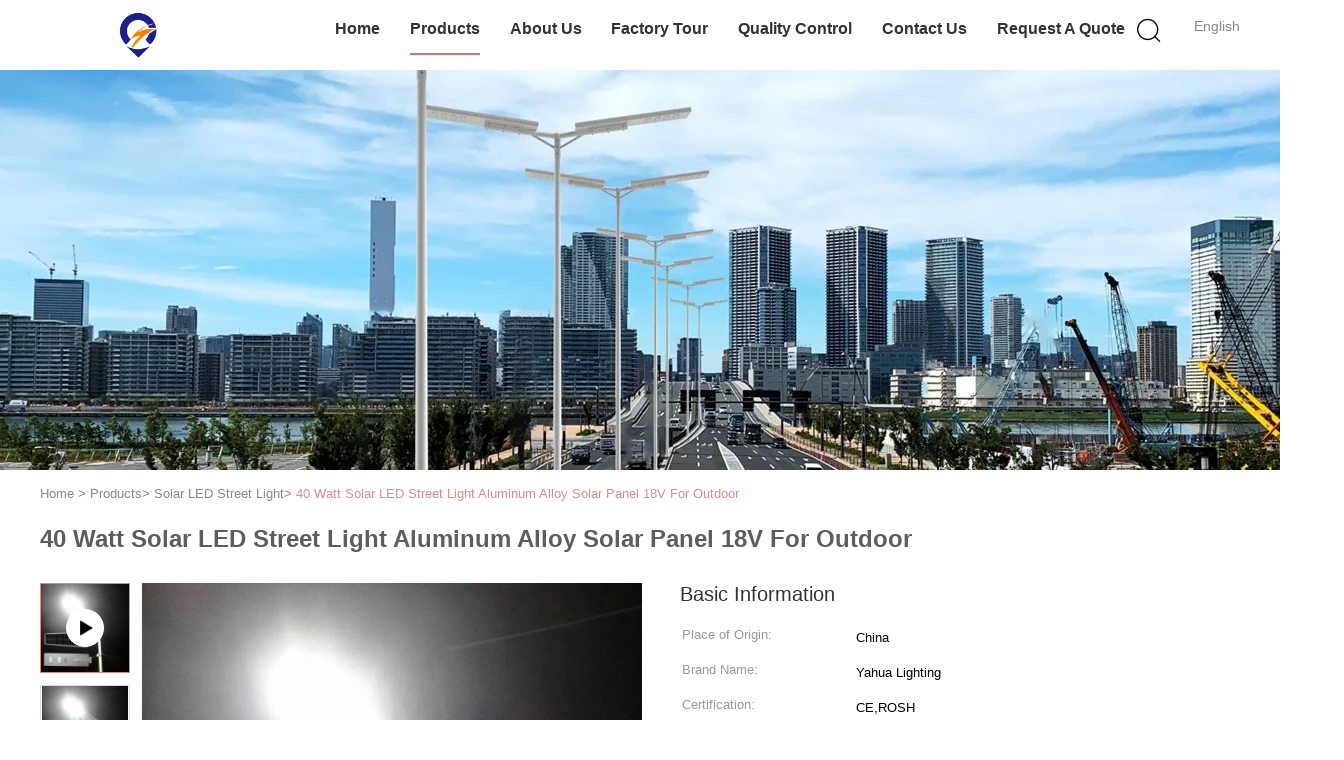

--- FILE ---
content_type: text/html
request_url: https://www.solarledstreet-light.com/sale-13776038-40-watt-solar-led-street-light-aluminum-alloy-solar-panel-18v-for-outdoor.html
body_size: 23117
content:

<!DOCTYPE html>
<html lang="en">
<head>
	<meta charset="utf-8">
	<meta http-equiv="X-UA-Compatible" content="IE=edge">
	<meta name="viewport" content="width=device-width, initial-scale=1.0, maximum-scale=1.0, user-scalable=no">
    <meta property="og:title" content="40 Watt Solar LED Street Light Aluminum Alloy Solar Panel 18V For Outdoor" />
<meta property="og:description" content="High quality 40 Watt Solar LED Street Light Aluminum Alloy Solar Panel 18V For Outdoor from China, China's leading 40 Watt Solar LED Street Light product, with strict quality control Aluminum Alloy Solar Street Light Panel factories, producing high quality 18V led street light products." />
<meta property="og:type" content="product" />
<meta property="og:availability" content="instock" />
<meta property="og:site_name" content="Shaanxi Yahua Lighting Electric Equipment Co., Ltd." />
<meta property="og:url" content="https://www.solarledstreet-light.com/sale-13776038-40-watt-solar-led-street-light-aluminum-alloy-solar-panel-18v-for-outdoor.html" />
<meta property="og:image" content="https://www.solarledstreet-light.com/photo/ps33557401-40_watt_solar_led_street_light_aluminum_alloy_solar_panel_18v_for_outdoor.jpg" />
<link rel="canonical" href="https://www.solarledstreet-light.com/sale-13776038-40-watt-solar-led-street-light-aluminum-alloy-solar-panel-18v-for-outdoor.html" />
<link rel="alternate" href="//m.solarledstreet-light.com/sale-13776038-40-watt-solar-led-street-light-aluminum-alloy-solar-panel-18v-for-outdoor.html" media="only screen and (max-width: 640px)" />
<style type="text/css">
/*<![CDATA[*/
.consent__cookie {position: fixed;top: 0;left: 0;width: 100%;height: 0%;z-index: 100000;}.consent__cookie_bg {position: fixed;top: 0;left: 0;width: 100%;height: 100%;background: #000;opacity: .6;display: none }.consent__cookie_rel {position: fixed;bottom:0;left: 0;width: 100%;background: #fff;display: -webkit-box;display: -ms-flexbox;display: flex;flex-wrap: wrap;padding: 24px 80px;-webkit-box-sizing: border-box;box-sizing: border-box;-webkit-box-pack: justify;-ms-flex-pack: justify;justify-content: space-between;-webkit-transition: all ease-in-out .3s;transition: all ease-in-out .3s }.consent__close {position: absolute;top: 20px;right: 20px;cursor: pointer }.consent__close svg {fill: #777 }.consent__close:hover svg {fill: #000 }.consent__cookie_box {flex: 1;word-break: break-word;}.consent__warm {color: #777;font-size: 16px;margin-bottom: 12px;line-height: 19px }.consent__title {color: #333;font-size: 20px;font-weight: 600;margin-bottom: 12px;line-height: 23px }.consent__itxt {color: #333;font-size: 14px;margin-bottom: 12px;display: -webkit-box;display: -ms-flexbox;display: flex;-webkit-box-align: center;-ms-flex-align: center;align-items: center }.consent__itxt i {display: -webkit-inline-box;display: -ms-inline-flexbox;display: inline-flex;width: 28px;height: 28px;border-radius: 50%;background: #e0f9e9;margin-right: 8px;-webkit-box-align: center;-ms-flex-align: center;align-items: center;-webkit-box-pack: center;-ms-flex-pack: center;justify-content: center }.consent__itxt svg {fill: #3ca860 }.consent__txt {color: #a6a6a6;font-size: 14px;margin-bottom: 8px;line-height: 17px }.consent__btns {display: -webkit-box;display: -ms-flexbox;display: flex;-webkit-box-orient: vertical;-webkit-box-direction: normal;-ms-flex-direction: column;flex-direction: column;-webkit-box-pack: center;-ms-flex-pack: center;justify-content: center;flex-shrink: 0;}.consent__btn {width: 280px;height: 40px;line-height: 40px;text-align: center;background: #3ca860;color: #fff;border-radius: 4px;margin: 8px 0;-webkit-box-sizing: border-box;box-sizing: border-box;cursor: pointer }.consent__btn:hover {background: #00823b }.consent__btn.empty {color: #3ca860;border: 1px solid #3ca860;background: #fff }.consent__btn.empty:hover {background: #3ca860;color: #fff }.open .consent__cookie_bg {display: block }.open .consent__cookie_rel {bottom: 0 }@media (max-width: 760px) {.consent__btns {width: 100%;align-items: center;}.consent__cookie_rel {padding: 20px 24px }}.consent__cookie.open {display: block;}.consent__cookie {display: none;}
/*]]>*/
</style>
<script type="text/javascript">
/*<![CDATA[*/
window.isvideotpl = 0;window.detailurl = '';

var g_tp = '';
var colorUrl = '';
var query_string = ["Products","Detail"];
var customtplcolor = 99602;
/*]]>*/
</script>
<title>40 Watt Solar LED Street Light Aluminum Alloy Solar Panel 18V For Outdoor</title>
    <meta name="keywords" content="40 Watt Solar LED Street Light, Aluminum Alloy Solar Street Light Panel, 18V led street light, Solar LED Street Light" />
    <meta name="description" content="High quality 40 Watt Solar LED Street Light Aluminum Alloy Solar Panel 18V For Outdoor from China, China's leading 40 Watt Solar LED Street Light product, with strict quality control Aluminum Alloy Solar Street Light Panel factories, producing high quality 18V led street light products." />
    <link type='text/css' rel='stylesheet' href='/??/images/global.css,/photo/solarledstreet-light/sitetpl/style/common.css?ver=1676967451' media='all'>
			  <script type='text/javascript' src='/js/jquery.js'></script></head>
<body>
<script>
var originProductInfo = '';
var originProductInfo = {"showproduct":1,"pid":"13776038","name":"40 Watt Solar LED Street Light Aluminum Alloy Solar Panel 18V For Outdoor","source_url":"\/sale-13776038-40-watt-solar-led-street-light-aluminum-alloy-solar-panel-18v-for-outdoor.html","picurl":"\/photo\/pd33557401-40_watt_solar_led_street_light_aluminum_alloy_solar_panel_18v_for_outdoor.jpg","propertyDetail":[["Lamp body material","Aluminum Alloy"],["Led light source","Bridgelux from USA"],["Product name","led solar street light"],["Battery","lithium battery 12V25Ah"]],"company_name":null,"picurl_c":"\/photo\/pc33557401-40_watt_solar_led_street_light_aluminum_alloy_solar_panel_18v_for_outdoor.jpg","price":"usd 68~149 \/set","username":"summer","viewTime":"Last Login : 0 hours 36 minutes ago","subject":"Please send me a quote on your 40 Watt Solar LED Street Light Aluminum Alloy Solar Panel 18V For Outdoor","countrycode":"US"};
var save_url = "/contactsave.html";
var update_url = "/updateinquiry.html";
var productInfo = {};
var defaulProductInfo = {};
var myDate = new Date();
var curDate = myDate.getFullYear()+'-'+(parseInt(myDate.getMonth())+1)+'-'+myDate.getDate();
var message = '';
var default_pop = 1;
var leaveMessageDialog = document.getElementsByClassName('leave-message-dialog')[0]; // 获取弹层
var _$$ = function (dom) {
    return document.querySelectorAll(dom);
};
resInfo = originProductInfo;
defaulProductInfo.pid = resInfo['pid'];
defaulProductInfo.productName = resInfo['name'];
defaulProductInfo.productInfo = resInfo['propertyDetail'];
defaulProductInfo.productImg = resInfo['picurl_c'];
defaulProductInfo.subject = resInfo['subject'];
defaulProductInfo.productImgAlt = resInfo['name'];
var inquirypopup_tmp = 1;
var message = 'Dear,'+'\r\n'+"I am interested in"+' '+trim(resInfo['name'])+", could you send me more details such as type, size, MOQ, material, etc."+'\r\n'+"Thanks!"+'\r\n'+"Waiting for your reply.";
var message_1 = 'Dear,'+'\r\n'+"I am interested in"+' '+trim(resInfo['name'])+", could you send me more details such as type, size, MOQ, material, etc."+'\r\n'+"Thanks!"+'\r\n'+"Waiting for your reply.";
var message_2 = 'Hello,'+'\r\n'+"I am looking for"+' '+trim(resInfo['name'])+", please send me the price, specification and picture."+'\r\n'+"Your swift response will be highly appreciated."+'\r\n'+"Feel free to contact me for more information."+'\r\n'+"Thanks a lot.";
var message_3 = 'Hello,'+'\r\n'+trim(resInfo['name'])+' '+"meets my expectations."+'\r\n'+"Please give me the best price and some other product information."+'\r\n'+"Feel free to contact me via my mail."+'\r\n'+"Thanks a lot.";

var message_4 = 'Dear,'+'\r\n'+"What is the FOB price on your"+' '+trim(resInfo['name'])+'?'+'\r\n'+"Which is the nearest port name?"+'\r\n'+"Please reply me as soon as possible, it would be better to share further information."+'\r\n'+"Regards!";
var message_5 = 'Hi there,'+'\r\n'+"I am very interested in your"+' '+trim(resInfo['name'])+'.'+'\r\n'+"Please send me your product details."+'\r\n'+"Looking forward to your quick reply."+'\r\n'+"Feel free to contact me by mail."+'\r\n'+"Regards!";

var message_6 = 'Dear,'+'\r\n'+"Please provide us with information about your"+' '+trim(resInfo['name'])+", such as type, size, material, and of course the best price."+'\r\n'+"Looking forward to your quick reply."+'\r\n'+"Thank you!";
var message_7 = 'Dear,'+'\r\n'+"Can you supply"+' '+trim(resInfo['name'])+" for us?"+'\r\n'+"First we want a price list and some product details."+'\r\n'+"I hope to get reply asap and look forward to cooperation."+'\r\n'+"Thank you very much.";
var message_8 = 'hi,'+'\r\n'+"I am looking for"+' '+trim(resInfo['name'])+", please give me some more detailed product information."+'\r\n'+"I look forward to your reply."+'\r\n'+"Thank you!";
var message_9 = 'Hello,'+'\r\n'+"Your"+' '+trim(resInfo['name'])+" meets my requirements very well."+'\r\n'+"Please send me the price, specification, and similar model will be OK."+'\r\n'+"Feel free to chat with me."+'\r\n'+"Thanks!";
var message_10 = 'Dear,'+'\r\n'+"I want to know more about the details and quotation of"+' '+trim(resInfo['name'])+'.'+'\r\n'+"Feel free to contact me."+'\r\n'+"Regards!";

var r = getRandom(1,10);

defaulProductInfo.message = eval("message_"+r);

var mytAjax = {

    post: function(url, data, fn) {
        var xhr = new XMLHttpRequest();
        xhr.open("POST", url, true);
        xhr.setRequestHeader("Content-Type", "application/x-www-form-urlencoded;charset=UTF-8");
        xhr.setRequestHeader("X-Requested-With", "XMLHttpRequest");
        xhr.setRequestHeader('Content-Type','text/plain;charset=UTF-8');
        xhr.onreadystatechange = function() {
            if(xhr.readyState == 4 && (xhr.status == 200 || xhr.status == 304)) {
                fn.call(this, xhr.responseText);
            }
        };
        xhr.send(data);
    },

    postform: function(url, data, fn) {
        var xhr = new XMLHttpRequest();
        xhr.open("POST", url, true);
        xhr.setRequestHeader("X-Requested-With", "XMLHttpRequest");
        xhr.onreadystatechange = function() {
            if(xhr.readyState == 4 && (xhr.status == 200 || xhr.status == 304)) {
                fn.call(this, xhr.responseText);
            }
        };
        xhr.send(data);
    }
};
window.onload = function(){
    leaveMessageDialog = document.getElementsByClassName('leave-message-dialog')[0];
    if (window.localStorage.recordDialogStatus=='undefined' || (window.localStorage.recordDialogStatus!='undefined' && window.localStorage.recordDialogStatus != curDate)) {
        setTimeout(function(){
            if(parseInt(inquirypopup_tmp%10) == 1){
                creatDialog(defaulProductInfo, 1);
            }
        }, 6000);
    }
};
function trim(str)
{
    str = str.replace(/(^\s*)/g,"");
    return str.replace(/(\s*$)/g,"");
};
function getRandom(m,n){
    var num = Math.floor(Math.random()*(m - n) + n);
    return num;
};
function strBtn(param) {

    var starattextarea = document.getElementById("textareamessage").value.length;
    var email = document.getElementById("startEmail").value;

    var default_tip = document.querySelectorAll(".watermark_container").length;
    if (20 < starattextarea && starattextarea < 3000) {
        if(default_tip>0){
            document.getElementById("textareamessage1").parentNode.parentNode.nextElementSibling.style.display = "none";
        }else{
            document.getElementById("textareamessage1").parentNode.nextElementSibling.style.display = "none";
        }

    } else {
        if(default_tip>0){
            document.getElementById("textareamessage1").parentNode.parentNode.nextElementSibling.style.display = "block";
        }else{
            document.getElementById("textareamessage1").parentNode.nextElementSibling.style.display = "block";
        }

        return;
    }

    // var re = /^([a-zA-Z0-9_-])+@([a-zA-Z0-9_-])+\.([a-zA-Z0-9_-])+/i;/*邮箱不区分大小写*/
    var re = /^[a-zA-Z0-9][\w-]*(\.?[\w-]+)*@[a-zA-Z0-9-]+(\.[a-zA-Z0-9]+)+$/i;
    if (!re.test(email)) {
        document.getElementById("startEmail").nextElementSibling.style.display = "block";
        return;
    } else {
        document.getElementById("startEmail").nextElementSibling.style.display = "none";
    }

    var subject = document.getElementById("pop_subject").value;
    var pid = document.getElementById("pop_pid").value;
    var message = document.getElementById("textareamessage").value;
    var sender_email = document.getElementById("startEmail").value;
    var tel = '';
    if (document.getElementById("tel0") != undefined && document.getElementById("tel0") != '')
        tel = document.getElementById("tel0").value;
    var form_serialize = '&tel='+tel;

    form_serialize = form_serialize.replace(/\+/g, "%2B");
    mytAjax.post(save_url,"pid="+pid+"&subject="+subject+"&email="+sender_email+"&message="+(message)+form_serialize,function(res){
        var mes = JSON.parse(res);
        if(mes.status == 200){
            var iid = mes.iid;
            document.getElementById("pop_iid").value = iid;
            document.getElementById("pop_uuid").value = mes.uuid;

            if(typeof gtag_report_conversion === "function"){
                gtag_report_conversion();//执行统计js代码
            }
            if(typeof fbq === "function"){
                fbq('track','Purchase');//执行统计js代码
            }
        }
    });
    for (var index = 0; index < document.querySelectorAll(".dialog-content-pql").length; index++) {
        document.querySelectorAll(".dialog-content-pql")[index].style.display = "none";
    };
    $('#idphonepql').val(tel);
    document.getElementById("dialog-content-pql-id").style.display = "block";
    ;
};
function twoBtnOk(param) {

    var selectgender = document.getElementById("Mr").innerHTML;
    var iid = document.getElementById("pop_iid").value;
    var sendername = document.getElementById("idnamepql").value;
    var senderphone = document.getElementById("idphonepql").value;
    var sendercname = document.getElementById("idcompanypql").value;
    var uuid = document.getElementById("pop_uuid").value;
    var gender = 2;
    if(selectgender == 'Mr.') gender = 0;
    if(selectgender == 'Mrs.') gender = 1;
    var pid = document.getElementById("pop_pid").value;
    var form_serialize = '';

        form_serialize = form_serialize.replace(/\+/g, "%2B");

    mytAjax.post(update_url,"iid="+iid+"&gender="+gender+"&uuid="+uuid+"&name="+(sendername)+"&tel="+(senderphone)+"&company="+(sendercname)+form_serialize,function(res){});

    for (var index = 0; index < document.querySelectorAll(".dialog-content-pql").length; index++) {
        document.querySelectorAll(".dialog-content-pql")[index].style.display = "none";
    };
    document.getElementById("dialog-content-pql-ok").style.display = "block";

};
function toCheckMust(name) {
    $('#'+name+'error').hide();
}
function handClidk(param) {
    var starattextarea = document.getElementById("textareamessage1").value.length;
    var email = document.getElementById("startEmail1").value;
    var default_tip = document.querySelectorAll(".watermark_container").length;
    if (20 < starattextarea && starattextarea < 3000) {
        if(default_tip>0){
            document.getElementById("textareamessage1").parentNode.parentNode.nextElementSibling.style.display = "none";
        }else{
            document.getElementById("textareamessage1").parentNode.nextElementSibling.style.display = "none";
        }

    } else {
        if(default_tip>0){
            document.getElementById("textareamessage1").parentNode.parentNode.nextElementSibling.style.display = "block";
        }else{
            document.getElementById("textareamessage1").parentNode.nextElementSibling.style.display = "block";
        }

        return;
    }

    // var re = /^([a-zA-Z0-9_-])+@([a-zA-Z0-9_-])+\.([a-zA-Z0-9_-])+/i;
    var re = /^[a-zA-Z0-9][\w-]*(\.?[\w-]+)*@[a-zA-Z0-9-]+(\.[a-zA-Z0-9]+)+$/i;
    if (!re.test(email)) {
        document.getElementById("startEmail1").nextElementSibling.style.display = "block";
        return;
    } else {
        document.getElementById("startEmail1").nextElementSibling.style.display = "none";
    }

    var subject = document.getElementById("pop_subject").value;
    var pid = document.getElementById("pop_pid").value;
    var message = document.getElementById("textareamessage1").value;
    var sender_email = document.getElementById("startEmail1").value;
    var form_serialize = tel = '';
    if (document.getElementById("tel1") != undefined && document.getElementById("tel1") != '')
        tel = document.getElementById("tel1").value;
        mytAjax.post(save_url,"email="+sender_email+"&tel="+tel+"&pid="+pid+"&message="+message+"&subject="+subject+form_serialize,function(res){

        var mes = JSON.parse(res);
        if(mes.status == 200){
            var iid = mes.iid;
            document.getElementById("pop_iid").value = iid;
            document.getElementById("pop_uuid").value = mes.uuid;
            if(typeof gtag_report_conversion === "function"){
                gtag_report_conversion();//执行统计js代码
            }
        }

    });
    for (var index = 0; index < document.querySelectorAll(".dialog-content-pql").length; index++) {
        document.querySelectorAll(".dialog-content-pql")[index].style.display = "none";
    };
    $('#idphonepql').val(tel);
    document.getElementById("dialog-content-pql-id").style.display = "block";

};
window.addEventListener('load', function () {
    $('.checkbox-wrap label').each(function(){
        if($(this).find('input').prop('checked')){
            $(this).addClass('on')
        }else {
            $(this).removeClass('on')
        }
    })
    $(document).on('click', '.checkbox-wrap label' , function(ev){
        if (ev.target.tagName.toUpperCase() != 'INPUT') {
            $(this).toggleClass('on')
        }
    })
})

function hand_video(pdata) {
    data = JSON.parse(pdata);
    productInfo.productName = data.productName;
    productInfo.productInfo = data.productInfo;
    productInfo.productImg = data.productImg;
    productInfo.subject = data.subject;

    var message = 'Dear,'+'\r\n'+"I am interested in"+' '+trim(data.productName)+", could you send me more details such as type, size, quantity, material, etc."+'\r\n'+"Thanks!"+'\r\n'+"Waiting for your reply.";

    var message = 'Dear,'+'\r\n'+"I am interested in"+' '+trim(data.productName)+", could you send me more details such as type, size, MOQ, material, etc."+'\r\n'+"Thanks!"+'\r\n'+"Waiting for your reply.";
    var message_1 = 'Dear,'+'\r\n'+"I am interested in"+' '+trim(data.productName)+", could you send me more details such as type, size, MOQ, material, etc."+'\r\n'+"Thanks!"+'\r\n'+"Waiting for your reply.";
    var message_2 = 'Hello,'+'\r\n'+"I am looking for"+' '+trim(data.productName)+", please send me the price, specification and picture."+'\r\n'+"Your swift response will be highly appreciated."+'\r\n'+"Feel free to contact me for more information."+'\r\n'+"Thanks a lot.";
    var message_3 = 'Hello,'+'\r\n'+trim(data.productName)+' '+"meets my expectations."+'\r\n'+"Please give me the best price and some other product information."+'\r\n'+"Feel free to contact me via my mail."+'\r\n'+"Thanks a lot.";

    var message_4 = 'Dear,'+'\r\n'+"What is the FOB price on your"+' '+trim(data.productName)+'?'+'\r\n'+"Which is the nearest port name?"+'\r\n'+"Please reply me as soon as possible, it would be better to share further information."+'\r\n'+"Regards!";
    var message_5 = 'Hi there,'+'\r\n'+"I am very interested in your"+' '+trim(data.productName)+'.'+'\r\n'+"Please send me your product details."+'\r\n'+"Looking forward to your quick reply."+'\r\n'+"Feel free to contact me by mail."+'\r\n'+"Regards!";

    var message_6 = 'Dear,'+'\r\n'+"Please provide us with information about your"+' '+trim(data.productName)+", such as type, size, material, and of course the best price."+'\r\n'+"Looking forward to your quick reply."+'\r\n'+"Thank you!";
    var message_7 = 'Dear,'+'\r\n'+"Can you supply"+' '+trim(data.productName)+" for us?"+'\r\n'+"First we want a price list and some product details."+'\r\n'+"I hope to get reply asap and look forward to cooperation."+'\r\n'+"Thank you very much.";
    var message_8 = 'hi,'+'\r\n'+"I am looking for"+' '+trim(data.productName)+", please give me some more detailed product information."+'\r\n'+"I look forward to your reply."+'\r\n'+"Thank you!";
    var message_9 = 'Hello,'+'\r\n'+"Your"+' '+trim(data.productName)+" meets my requirements very well."+'\r\n'+"Please send me the price, specification, and similar model will be OK."+'\r\n'+"Feel free to chat with me."+'\r\n'+"Thanks!";
    var message_10 = 'Dear,'+'\r\n'+"I want to know more about the details and quotation of"+' '+trim(data.productName)+'.'+'\r\n'+"Feel free to contact me."+'\r\n'+"Regards!";

    var r = getRandom(1,10);

    productInfo.message = eval("message_"+r);
    if(parseInt(inquirypopup_tmp/10) == 1){
        productInfo.message = "";
    }
    productInfo.pid = data.pid;
    creatDialog(productInfo, 2);
};

function handDialog(pdata) {
    data = JSON.parse(pdata);
    productInfo.productName = data.productName;
    productInfo.productInfo = data.productInfo;
    productInfo.productImg = data.productImg;
    productInfo.subject = data.subject;

    var message = 'Dear,'+'\r\n'+"I am interested in"+' '+trim(data.productName)+", could you send me more details such as type, size, quantity, material, etc."+'\r\n'+"Thanks!"+'\r\n'+"Waiting for your reply.";

    var message = 'Dear,'+'\r\n'+"I am interested in"+' '+trim(data.productName)+", could you send me more details such as type, size, MOQ, material, etc."+'\r\n'+"Thanks!"+'\r\n'+"Waiting for your reply.";
    var message_1 = 'Dear,'+'\r\n'+"I am interested in"+' '+trim(data.productName)+", could you send me more details such as type, size, MOQ, material, etc."+'\r\n'+"Thanks!"+'\r\n'+"Waiting for your reply.";
    var message_2 = 'Hello,'+'\r\n'+"I am looking for"+' '+trim(data.productName)+", please send me the price, specification and picture."+'\r\n'+"Your swift response will be highly appreciated."+'\r\n'+"Feel free to contact me for more information."+'\r\n'+"Thanks a lot.";
    var message_3 = 'Hello,'+'\r\n'+trim(data.productName)+' '+"meets my expectations."+'\r\n'+"Please give me the best price and some other product information."+'\r\n'+"Feel free to contact me via my mail."+'\r\n'+"Thanks a lot.";

    var message_4 = 'Dear,'+'\r\n'+"What is the FOB price on your"+' '+trim(data.productName)+'?'+'\r\n'+"Which is the nearest port name?"+'\r\n'+"Please reply me as soon as possible, it would be better to share further information."+'\r\n'+"Regards!";
    var message_5 = 'Hi there,'+'\r\n'+"I am very interested in your"+' '+trim(data.productName)+'.'+'\r\n'+"Please send me your product details."+'\r\n'+"Looking forward to your quick reply."+'\r\n'+"Feel free to contact me by mail."+'\r\n'+"Regards!";

    var message_6 = 'Dear,'+'\r\n'+"Please provide us with information about your"+' '+trim(data.productName)+", such as type, size, material, and of course the best price."+'\r\n'+"Looking forward to your quick reply."+'\r\n'+"Thank you!";
    var message_7 = 'Dear,'+'\r\n'+"Can you supply"+' '+trim(data.productName)+" for us?"+'\r\n'+"First we want a price list and some product details."+'\r\n'+"I hope to get reply asap and look forward to cooperation."+'\r\n'+"Thank you very much.";
    var message_8 = 'hi,'+'\r\n'+"I am looking for"+' '+trim(data.productName)+", please give me some more detailed product information."+'\r\n'+"I look forward to your reply."+'\r\n'+"Thank you!";
    var message_9 = 'Hello,'+'\r\n'+"Your"+' '+trim(data.productName)+" meets my requirements very well."+'\r\n'+"Please send me the price, specification, and similar model will be OK."+'\r\n'+"Feel free to chat with me."+'\r\n'+"Thanks!";
    var message_10 = 'Dear,'+'\r\n'+"I want to know more about the details and quotation of"+' '+trim(data.productName)+'.'+'\r\n'+"Feel free to contact me."+'\r\n'+"Regards!";

    var r = getRandom(1,10);

    productInfo.message = eval("message_"+r);
    if(parseInt(inquirypopup_tmp/10) == 1){
        productInfo.message = "";
    }
    productInfo.pid = data.pid;
    creatDialog(productInfo, 2);
};

function closepql(param) {

    leaveMessageDialog.style.display = 'none';
};

function closepql2(param) {

    for (var index = 0; index < document.querySelectorAll(".dialog-content-pql").length; index++) {
        document.querySelectorAll(".dialog-content-pql")[index].style.display = "none";
    };
    document.getElementById("dialog-content-pql-ok").style.display = "block";
};

function decodeHtmlEntities(str) {
    var tempElement = document.createElement('div');
    tempElement.innerHTML = str;
    return tempElement.textContent || tempElement.innerText || '';
}

function initProduct(productInfo,type){

    productInfo.productName = decodeHtmlEntities(productInfo.productName);
    productInfo.message = decodeHtmlEntities(productInfo.message);

    leaveMessageDialog = document.getElementsByClassName('leave-message-dialog')[0];
    leaveMessageDialog.style.display = "block";
    if(type == 3){
        var popinquiryemail = document.getElementById("popinquiryemail").value;
        _$$("#startEmail1")[0].value = popinquiryemail;
    }else{
        _$$("#startEmail1")[0].value = "";
    }
    _$$("#startEmail")[0].value = "";
    _$$("#idnamepql")[0].value = "";
    _$$("#idphonepql")[0].value = "";
    _$$("#idcompanypql")[0].value = "";

    _$$("#pop_pid")[0].value = productInfo.pid;
    _$$("#pop_subject")[0].value = productInfo.subject;
    
    if(parseInt(inquirypopup_tmp/10) == 1){
        productInfo.message = "";
    }

    _$$("#textareamessage1")[0].value = productInfo.message;
    _$$("#textareamessage")[0].value = productInfo.message;

    _$$("#dialog-content-pql-id .titlep")[0].innerHTML = productInfo.productName;
    _$$("#dialog-content-pql-id img")[0].setAttribute("src", productInfo.productImg);
    _$$("#dialog-content-pql-id img")[0].setAttribute("alt", productInfo.productImgAlt);

    _$$("#dialog-content-pql-id-hand img")[0].setAttribute("src", productInfo.productImg);
    _$$("#dialog-content-pql-id-hand img")[0].setAttribute("alt", productInfo.productImgAlt);
    _$$("#dialog-content-pql-id-hand .titlep")[0].innerHTML = productInfo.productName;

    if (productInfo.productInfo.length > 0) {
        var ul2, ul;
        ul = document.createElement("ul");
        for (var index = 0; index < productInfo.productInfo.length; index++) {
            var el = productInfo.productInfo[index];
            var li = document.createElement("li");
            var span1 = document.createElement("span");
            span1.innerHTML = el[0] + ":";
            var span2 = document.createElement("span");
            span2.innerHTML = el[1];
            li.appendChild(span1);
            li.appendChild(span2);
            ul.appendChild(li);

        }
        ul2 = ul.cloneNode(true);
        if (type === 1) {
            _$$("#dialog-content-pql-id .left")[0].replaceChild(ul, _$$("#dialog-content-pql-id .left ul")[0]);
        } else {
            _$$("#dialog-content-pql-id-hand .left")[0].replaceChild(ul2, _$$("#dialog-content-pql-id-hand .left ul")[0]);
            _$$("#dialog-content-pql-id .left")[0].replaceChild(ul, _$$("#dialog-content-pql-id .left ul")[0]);
        }
    };
    for (var index = 0; index < _$$("#dialog-content-pql-id .right ul li").length; index++) {
        _$$("#dialog-content-pql-id .right ul li")[index].addEventListener("click", function (params) {
            _$$("#dialog-content-pql-id .right #Mr")[0].innerHTML = this.innerHTML
        }, false)

    };

};
function closeInquiryCreateDialog() {
    document.getElementById("xuanpan_dialog_box_pql").style.display = "none";
};
function showInquiryCreateDialog() {
    document.getElementById("xuanpan_dialog_box_pql").style.display = "block";
};
function submitPopInquiry(){
    var message = document.getElementById("inquiry_message").value;
    var email = document.getElementById("inquiry_email").value;
    var subject = defaulProductInfo.subject;
    var pid = defaulProductInfo.pid;
    if (email === undefined) {
        showInquiryCreateDialog();
        document.getElementById("inquiry_email").style.border = "1px solid red";
        return false;
    };
    if (message === undefined) {
        showInquiryCreateDialog();
        document.getElementById("inquiry_message").style.border = "1px solid red";
        return false;
    };
    if (email.search(/^\w+((-\w+)|(\.\w+))*\@[A-Za-z0-9]+((\.|-)[A-Za-z0-9]+)*\.[A-Za-z0-9]+$/) == -1) {
        document.getElementById("inquiry_email").style.border= "1px solid red";
        showInquiryCreateDialog();
        return false;
    } else {
        document.getElementById("inquiry_email").style.border= "";
    };
    if (message.length < 20 || message.length >3000) {
        showInquiryCreateDialog();
        document.getElementById("inquiry_message").style.border = "1px solid red";
        return false;
    } else {
        document.getElementById("inquiry_message").style.border = "";
    };
    var tel = '';
    if (document.getElementById("tel") != undefined && document.getElementById("tel") != '')
        tel = document.getElementById("tel").value;

    mytAjax.post(save_url,"pid="+pid+"&subject="+subject+"&email="+email+"&message="+(message)+'&tel='+tel,function(res){
        var mes = JSON.parse(res);
        if(mes.status == 200){
            var iid = mes.iid;
            document.getElementById("pop_iid").value = iid;
            document.getElementById("pop_uuid").value = mes.uuid;

        }
    });
    initProduct(defaulProductInfo);
    for (var index = 0; index < document.querySelectorAll(".dialog-content-pql").length; index++) {
        document.querySelectorAll(".dialog-content-pql")[index].style.display = "none";
    };
    $('#idphonepql').val(tel);
    document.getElementById("dialog-content-pql-id").style.display = "block";

};

//带附件上传
function submitPopInquiryfile(email_id,message_id,check_sort,name_id,phone_id,company_id,attachments){

    if(typeof(check_sort) == 'undefined'){
        check_sort = 0;
    }
    var message = document.getElementById(message_id).value;
    var email = document.getElementById(email_id).value;
    var attachments = document.getElementById(attachments).value;
    if(typeof(name_id) !== 'undefined' && name_id != ""){
        var name  = document.getElementById(name_id).value;
    }
    if(typeof(phone_id) !== 'undefined' && phone_id != ""){
        var phone = document.getElementById(phone_id).value;
    }
    if(typeof(company_id) !== 'undefined' && company_id != ""){
        var company = document.getElementById(company_id).value;
    }
    var subject = defaulProductInfo.subject;
    var pid = defaulProductInfo.pid;

    if(check_sort == 0){
        if (email === undefined) {
            showInquiryCreateDialog();
            document.getElementById(email_id).style.border = "1px solid red";
            return false;
        };
        if (message === undefined) {
            showInquiryCreateDialog();
            document.getElementById(message_id).style.border = "1px solid red";
            return false;
        };

        if (email.search(/^\w+((-\w+)|(\.\w+))*\@[A-Za-z0-9]+((\.|-)[A-Za-z0-9]+)*\.[A-Za-z0-9]+$/) == -1) {
            document.getElementById(email_id).style.border= "1px solid red";
            showInquiryCreateDialog();
            return false;
        } else {
            document.getElementById(email_id).style.border= "";
        };
        if (message.length < 20 || message.length >3000) {
            showInquiryCreateDialog();
            document.getElementById(message_id).style.border = "1px solid red";
            return false;
        } else {
            document.getElementById(message_id).style.border = "";
        };
    }else{

        if (message === undefined) {
            showInquiryCreateDialog();
            document.getElementById(message_id).style.border = "1px solid red";
            return false;
        };

        if (email === undefined) {
            showInquiryCreateDialog();
            document.getElementById(email_id).style.border = "1px solid red";
            return false;
        };

        if (message.length < 20 || message.length >3000) {
            showInquiryCreateDialog();
            document.getElementById(message_id).style.border = "1px solid red";
            return false;
        } else {
            document.getElementById(message_id).style.border = "";
        };

        if (email.search(/^\w+((-\w+)|(\.\w+))*\@[A-Za-z0-9]+((\.|-)[A-Za-z0-9]+)*\.[A-Za-z0-9]+$/) == -1) {
            document.getElementById(email_id).style.border= "1px solid red";
            showInquiryCreateDialog();
            return false;
        } else {
            document.getElementById(email_id).style.border= "";
        };

    };

    mytAjax.post(save_url,"pid="+pid+"&subject="+subject+"&email="+email+"&message="+message+"&company="+company+"&attachments="+attachments,function(res){
        var mes = JSON.parse(res);
        if(mes.status == 200){
            var iid = mes.iid;
            document.getElementById("pop_iid").value = iid;
            document.getElementById("pop_uuid").value = mes.uuid;

            if(typeof gtag_report_conversion === "function"){
                gtag_report_conversion();//执行统计js代码
            }
            if(typeof fbq === "function"){
                fbq('track','Purchase');//执行统计js代码
            }
        }
    });
    initProduct(defaulProductInfo);

    if(name !== undefined && name != ""){
        _$$("#idnamepql")[0].value = name;
    }

    if(phone !== undefined && phone != ""){
        _$$("#idphonepql")[0].value = phone;
    }

    if(company !== undefined && company != ""){
        _$$("#idcompanypql")[0].value = company;
    }

    for (var index = 0; index < document.querySelectorAll(".dialog-content-pql").length; index++) {
        document.querySelectorAll(".dialog-content-pql")[index].style.display = "none";
    };
    document.getElementById("dialog-content-pql-id").style.display = "block";

};
function submitPopInquiryByParam(email_id,message_id,check_sort,name_id,phone_id,company_id){

    if(typeof(check_sort) == 'undefined'){
        check_sort = 0;
    }

    var senderphone = '';
    var message = document.getElementById(message_id).value;
    var email = document.getElementById(email_id).value;
    if(typeof(name_id) !== 'undefined' && name_id != ""){
        var name  = document.getElementById(name_id).value;
    }
    if(typeof(phone_id) !== 'undefined' && phone_id != ""){
        var phone = document.getElementById(phone_id).value;
        senderphone = phone;
    }
    if(typeof(company_id) !== 'undefined' && company_id != ""){
        var company = document.getElementById(company_id).value;
    }
    var subject = defaulProductInfo.subject;
    var pid = defaulProductInfo.pid;

    if(check_sort == 0){
        if (email === undefined) {
            showInquiryCreateDialog();
            document.getElementById(email_id).style.border = "1px solid red";
            return false;
        };
        if (message === undefined) {
            showInquiryCreateDialog();
            document.getElementById(message_id).style.border = "1px solid red";
            return false;
        };

        if (email.search(/^\w+((-\w+)|(\.\w+))*\@[A-Za-z0-9]+((\.|-)[A-Za-z0-9]+)*\.[A-Za-z0-9]+$/) == -1) {
            document.getElementById(email_id).style.border= "1px solid red";
            showInquiryCreateDialog();
            return false;
        } else {
            document.getElementById(email_id).style.border= "";
        };
        if (message.length < 20 || message.length >3000) {
            showInquiryCreateDialog();
            document.getElementById(message_id).style.border = "1px solid red";
            return false;
        } else {
            document.getElementById(message_id).style.border = "";
        };
    }else{

        if (message === undefined) {
            showInquiryCreateDialog();
            document.getElementById(message_id).style.border = "1px solid red";
            return false;
        };

        if (email === undefined) {
            showInquiryCreateDialog();
            document.getElementById(email_id).style.border = "1px solid red";
            return false;
        };

        if (message.length < 20 || message.length >3000) {
            showInquiryCreateDialog();
            document.getElementById(message_id).style.border = "1px solid red";
            return false;
        } else {
            document.getElementById(message_id).style.border = "";
        };

        if (email.search(/^\w+((-\w+)|(\.\w+))*\@[A-Za-z0-9]+((\.|-)[A-Za-z0-9]+)*\.[A-Za-z0-9]+$/) == -1) {
            document.getElementById(email_id).style.border= "1px solid red";
            showInquiryCreateDialog();
            return false;
        } else {
            document.getElementById(email_id).style.border= "";
        };

    };

    var productsku = "";
    if($("#product_sku").length > 0){
        productsku = $("#product_sku").html();
    }

    mytAjax.post(save_url,"tel="+senderphone+"&pid="+pid+"&subject="+subject+"&email="+email+"&message="+message+"&messagesku="+encodeURI(productsku),function(res){
        var mes = JSON.parse(res);
        if(mes.status == 200){
            var iid = mes.iid;
            document.getElementById("pop_iid").value = iid;
            document.getElementById("pop_uuid").value = mes.uuid;

            if(typeof gtag_report_conversion === "function"){
                gtag_report_conversion();//执行统计js代码
            }
            if(typeof fbq === "function"){
                fbq('track','Purchase');//执行统计js代码
            }
        }
    });
    initProduct(defaulProductInfo);

    if(name !== undefined && name != ""){
        _$$("#idnamepql")[0].value = name;
    }

    if(phone !== undefined && phone != ""){
        _$$("#idphonepql")[0].value = phone;
    }

    if(company !== undefined && company != ""){
        _$$("#idcompanypql")[0].value = company;
    }

    for (var index = 0; index < document.querySelectorAll(".dialog-content-pql").length; index++) {
        document.querySelectorAll(".dialog-content-pql")[index].style.display = "none";

    };
    document.getElementById("dialog-content-pql-id").style.display = "block";

};

function creat_videoDialog(productInfo, type) {

    if(type == 1){
        if(default_pop != 1){
            return false;
        }
        window.localStorage.recordDialogStatus = curDate;
    }else{
        default_pop = 0;
    }
    initProduct(productInfo, type);
    if (type === 1) {
        // 自动弹出
        for (var index = 0; index < document.querySelectorAll(".dialog-content-pql").length; index++) {

            document.querySelectorAll(".dialog-content-pql")[index].style.display = "none";
        };
        document.getElementById("dialog-content-pql").style.display = "block";
    } else {
        // 手动弹出
        for (var index = 0; index < document.querySelectorAll(".dialog-content-pql").length; index++) {
            document.querySelectorAll(".dialog-content-pql")[index].style.display = "none";
        };
        document.getElementById("dialog-content-pql-id-hand").style.display = "block";
    }
}

function creatDialog(productInfo, type) {

    if(type == 1){
        if(default_pop != 1){
            return false;
        }
        window.localStorage.recordDialogStatus = curDate;
    }else{
        default_pop = 0;
    }
    initProduct(productInfo, type);
    if (type === 1) {
        // 自动弹出
        for (var index = 0; index < document.querySelectorAll(".dialog-content-pql").length; index++) {

            document.querySelectorAll(".dialog-content-pql")[index].style.display = "none";
        };
        document.getElementById("dialog-content-pql").style.display = "block";
    } else {
        // 手动弹出
        for (var index = 0; index < document.querySelectorAll(".dialog-content-pql").length; index++) {
            document.querySelectorAll(".dialog-content-pql")[index].style.display = "none";
        };
        document.getElementById("dialog-content-pql-id-hand").style.display = "block";
    }
}

//带邮箱信息打开询盘框 emailtype=1表示带入邮箱
function openDialog(emailtype){
    var type = 2;//不带入邮箱，手动弹出
    if(emailtype == 1){
        var popinquiryemail = document.getElementById("popinquiryemail").value;
        // var re = /^([a-zA-Z0-9_-])+@([a-zA-Z0-9_-])+\.([a-zA-Z0-9_-])+/i;
        var re = /^[a-zA-Z0-9][\w-]*(\.?[\w-]+)*@[a-zA-Z0-9-]+(\.[a-zA-Z0-9]+)+$/i;
        if (!re.test(popinquiryemail)) {
            //前端提示样式;
            showInquiryCreateDialog();
            document.getElementById("popinquiryemail").style.border = "1px solid red";
            return false;
        } else {
            //前端提示样式;
        }
        var type = 3;
    }
    creatDialog(defaulProductInfo,type);
}

//上传附件
function inquiryUploadFile(){
    var fileObj = document.querySelector("#fileId").files[0];
    //构建表单数据
    var formData = new FormData();
    var filesize = fileObj.size;
    if(filesize > 10485760 || filesize == 0) {
        document.getElementById("filetips").style.display = "block";
        return false;
    }else {
        document.getElementById("filetips").style.display = "none";
    }
    formData.append('popinquiryfile', fileObj);
    document.getElementById("quotefileform").reset();
    var save_url = "/inquiryuploadfile.html";
    mytAjax.postform(save_url,formData,function(res){
        var mes = JSON.parse(res);
        if(mes.status == 200){
            document.getElementById("uploader-file-info").innerHTML = document.getElementById("uploader-file-info").innerHTML + "<span class=op>"+mes.attfile.name+"<a class=delatt id=att"+mes.attfile.id+" onclick=delatt("+mes.attfile.id+");>Delete</a></span>";
            var nowattachs = document.getElementById("attachments").value;
            if( nowattachs !== ""){
                var attachs = JSON.parse(nowattachs);
                attachs[mes.attfile.id] = mes.attfile;
            }else{
                var attachs = {};
                attachs[mes.attfile.id] = mes.attfile;
            }
            document.getElementById("attachments").value = JSON.stringify(attachs);
        }
    });
}
//附件删除
function delatt(attid)
{
    var nowattachs = document.getElementById("attachments").value;
    if( nowattachs !== ""){
        var attachs = JSON.parse(nowattachs);
        if(attachs[attid] == ""){
            return false;
        }
        var formData = new FormData();
        var delfile = attachs[attid]['filename'];
        var save_url = "/inquirydelfile.html";
        if(delfile != "") {
            formData.append('delfile', delfile);
            mytAjax.postform(save_url, formData, function (res) {
                if(res !== "") {
                    var mes = JSON.parse(res);
                    if (mes.status == 200) {
                        delete attachs[attid];
                        document.getElementById("attachments").value = JSON.stringify(attachs);
                        var s = document.getElementById("att"+attid);
                        s.parentNode.remove();
                    }
                }
            });
        }
    }else{
        return false;
    }
}

</script>
<div class="leave-message-dialog" style="display: none">
<style>
    .leave-message-dialog .close:before, .leave-message-dialog .close:after{
        content:initial;
    }
</style>
<div class="dialog-content-pql" id="dialog-content-pql" style="display: none">
    <span class="close" onclick="closepql()"><img src="/images/close.png" alt="close"></span>
    <div class="title">
        <p class="firstp-pql">Leave a Message</p>
        <p class="lastp-pql">We will call you back soon!</p>
    </div>
    <div class="form">
        <div class="textarea">
            <textarea style='font-family: robot;'  name="" id="textareamessage" cols="30" rows="10" style="margin-bottom:14px;width:100%"
                placeholder="Please enter your inquiry details."></textarea>
        </div>
        <p class="error-pql"> <span class="icon-pql"><img src="/images/error.png" alt="Shaanxi Yahua Lighting Electric Equipment Co., Ltd."></span> Your message must be between 20-3,000 characters!</p>
        <input id="startEmail" type="text" placeholder="Enter your E-mail" onkeydown="if(event.keyCode === 13){ strBtn();}">
        <p class="error-pql"><span class="icon-pql"><img src="/images/error.png" alt="Shaanxi Yahua Lighting Electric Equipment Co., Ltd."></span> Please check your E-mail! </p>
                <div class="operations">
            <div class='btn' id="submitStart" type="submit" onclick="strBtn()">SUBMIT</div>
        </div>
            </div>
</div>
<div class="dialog-content-pql dialog-content-pql-id" id="dialog-content-pql-id" style="display:none">
        <span class="close" onclick="closepql2()"><svg t="1648434466530" class="icon" viewBox="0 0 1024 1024" version="1.1" xmlns="http://www.w3.org/2000/svg" p-id="2198" width="16" height="16"><path d="M576 512l277.333333 277.333333-64 64-277.333333-277.333333L234.666667 853.333333 170.666667 789.333333l277.333333-277.333333L170.666667 234.666667 234.666667 170.666667l277.333333 277.333333L789.333333 170.666667 853.333333 234.666667 576 512z" fill="#444444" p-id="2199"></path></svg></span>
    <div class="left">
        <div class="img"><img></div>
        <p class="titlep"></p>
        <ul> </ul>
    </div>
    <div class="right">
                <p class="title">More information facilitates better communication.</p>
                <div style="position: relative;">
            <div class="mr"> <span id="Mr">Mr.</span>
                <ul>
                    <li>Mr.</li>
                    <li>Mrs.</li>
                </ul>
            </div>
            <input style="text-indent: 80px;" type="text" id="idnamepql" placeholder="Input your name">
        </div>
        <input type="text"  id="idphonepql"  placeholder="Phone Number">
        <input type="text" id="idcompanypql"  placeholder="Company" onkeydown="if(event.keyCode === 13){ twoBtnOk();}">
                <div class="btn form_new" id="twoBtnOk" onclick="twoBtnOk()">OK</div>
    </div>
</div>

<div class="dialog-content-pql dialog-content-pql-ok" id="dialog-content-pql-ok" style="display:none">
        <span class="close" onclick="closepql()"><svg t="1648434466530" class="icon" viewBox="0 0 1024 1024" version="1.1" xmlns="http://www.w3.org/2000/svg" p-id="2198" width="16" height="16"><path d="M576 512l277.333333 277.333333-64 64-277.333333-277.333333L234.666667 853.333333 170.666667 789.333333l277.333333-277.333333L170.666667 234.666667 234.666667 170.666667l277.333333 277.333333L789.333333 170.666667 853.333333 234.666667 576 512z" fill="#444444" p-id="2199"></path></svg></span>
    <div class="duihaook"></div>
        <p class="title">Submitted successfully!</p>
        <p class="p1" style="text-align: center; font-size: 18px; margin-top: 14px;">We will call you back soon!</p>
    <div class="btn" onclick="closepql()" id="endOk" style="margin: 0 auto;margin-top: 50px;">OK</div>
</div>
<div class="dialog-content-pql dialog-content-pql-id dialog-content-pql-id-hand" id="dialog-content-pql-id-hand"
    style="display:none">
     <input type="hidden" name="pop_pid" id="pop_pid" value="0">
     <input type="hidden" name="pop_subject" id="pop_subject" value="">
     <input type="hidden" name="pop_iid" id="pop_iid" value="0">
     <input type="hidden" name="pop_uuid" id="pop_uuid" value="0">
        <span class="close" onclick="closepql()"><svg t="1648434466530" class="icon" viewBox="0 0 1024 1024" version="1.1" xmlns="http://www.w3.org/2000/svg" p-id="2198" width="16" height="16"><path d="M576 512l277.333333 277.333333-64 64-277.333333-277.333333L234.666667 853.333333 170.666667 789.333333l277.333333-277.333333L170.666667 234.666667 234.666667 170.666667l277.333333 277.333333L789.333333 170.666667 853.333333 234.666667 576 512z" fill="#444444" p-id="2199"></path></svg></span>
    <div class="left">
        <div class="img"><img></div>
        <p class="titlep"></p>
        <ul> </ul>
    </div>
    <div class="right" style="float:right">
                <div class="title">
            <p class="firstp-pql">Leave a Message</p>
            <p class="lastp-pql">We will call you back soon!</p>
        </div>
                <div class="form">
            <div class="textarea">
                <textarea style='font-family: robot;' name="message" id="textareamessage1" cols="30" rows="10"
                    placeholder="Please enter your inquiry details."></textarea>
            </div>
            <p class="error-pql"> <span class="icon-pql"><img src="/images/error.png" alt="Shaanxi Yahua Lighting Electric Equipment Co., Ltd."></span> Your message must be between 20-3,000 characters!</p>

                            <input style="display:none" id="tel1" name="tel" type="text" oninput="value=value.replace(/[^0-9_+-]/g,'');" placeholder="Phone Number">
                        <input id='startEmail1' name='email' data-type='1' type='text'
                   placeholder="Enter your E-mail"
                   onkeydown='if(event.keyCode === 13){ handClidk();}'>
            
            <p class='error-pql'><span class='icon-pql'>
                    <img src="/images/error.png" alt="Shaanxi Yahua Lighting Electric Equipment Co., Ltd."></span> Please check your E-mail!            </p>

            <div class="operations">
                <div class='btn' id="submitStart1" type="submit" onclick="handClidk()">SUBMIT</div>
            </div>
        </div>
    </div>
</div>
</div>
<div id="xuanpan_dialog_box_pql" class="xuanpan_dialog_box_pql"
    style="display:none;background:rgba(0,0,0,.6);width:100%;height:100%;position: fixed;top:0;left:0;z-index: 999999;">
    <div class="box_pql"
      style="width:526px;height:206px;background:rgba(255,255,255,1);opacity:1;border-radius:4px;position: absolute;left: 50%;top: 50%;transform: translate(-50%,-50%);">
      <div onclick="closeInquiryCreateDialog()" class="close close_create_dialog"
        style="cursor: pointer;height:42px;width:40px;float:right;padding-top: 16px;"><span
          style="display: inline-block;width: 25px;height: 2px;background: rgb(114, 114, 114);transform: rotate(45deg); "><span
            style="display: block;width: 25px;height: 2px;background: rgb(114, 114, 114);transform: rotate(-90deg); "></span></span>
      </div>
      <div
        style="height: 72px; overflow: hidden; text-overflow: ellipsis; display:-webkit-box;-ebkit-line-clamp: 3;-ebkit-box-orient: vertical; margin-top: 58px; padding: 0 84px; font-size: 18px; color: rgba(51, 51, 51, 1); text-align: center; ">
        Please leave your correct email and detailed requirements (20-3,000 characters).</div>
      <div onclick="closeInquiryCreateDialog()" class="close_create_dialog"
        style="width: 139px; height: 36px; background: rgba(253, 119, 34, 1); border-radius: 4px; margin: 16px auto; color: rgba(255, 255, 255, 1); font-size: 18px; line-height: 36px; text-align: center;">
        OK</div>
    </div>
</div>
<div class="hu_global_header_101">
	<div id="header" class="index_header fiexd">
		<div class="header">
            				<span class="logo photo">
                    <a title="Shaanxi Yahua Lighting Electric Equipment Co., Ltd." href="//www.solarledstreet-light.com"><img onerror="$(this).parent().hide();" src="/logo.gif" alt="Shaanxi Yahua Lighting Electric Equipment Co., Ltd." /></a>				</span>
            			<div class="language">
                				<div class="english a">English</div>
				<!-- 语言切换-展开 -->
				<div class="lag-son" style="display: none;">
					<ul>
                        							<li class="english">
                                                                <a title="China good quality Solar LED Street Light  on sales" href="https://www.solarledstreet-light.com/sale-13776038-40-watt-solar-led-street-light-aluminum-alloy-solar-panel-18v-for-outdoor.html">English</a>							</li>
                        							<li class="french">
                                                                <a title="China good quality Solar LED Street Light  on sales" href="https://french.solarledstreet-light.com/sale-13776038-40-watt-solar-led-street-light-aluminum-alloy-solar-panel-18v-for-outdoor.html">French</a>							</li>
                        							<li class="german">
                                                                <a title="China good quality Solar LED Street Light  on sales" href="https://german.solarledstreet-light.com/sale-13776038-40-watt-solar-led-street-light-aluminum-alloy-solar-panel-18v-for-outdoor.html">German</a>							</li>
                        							<li class="italian">
                                                                <a title="China good quality Solar LED Street Light  on sales" href="https://italian.solarledstreet-light.com/sale-13776038-40-watt-solar-led-street-light-aluminum-alloy-solar-panel-18v-for-outdoor.html">Italian</a>							</li>
                        							<li class="russian">
                                                                <a title="China good quality Solar LED Street Light  on sales" href="https://russian.solarledstreet-light.com/sale-13776038-40-watt-solar-led-street-light-aluminum-alloy-solar-panel-18v-for-outdoor.html">Russian</a>							</li>
                        							<li class="spanish">
                                                                <a title="China good quality Solar LED Street Light  on sales" href="https://spanish.solarledstreet-light.com/sale-13776038-40-watt-solar-led-street-light-aluminum-alloy-solar-panel-18v-for-outdoor.html">Spanish</a>							</li>
                        							<li class="portuguese">
                                                                <a title="China good quality Solar LED Street Light  on sales" href="https://portuguese.solarledstreet-light.com/sale-13776038-40-watt-solar-led-street-light-aluminum-alloy-solar-panel-18v-for-outdoor.html">Portuguese</a>							</li>
                        							<li class="dutch">
                                                                <a title="China good quality Solar LED Street Light  on sales" href="https://dutch.solarledstreet-light.com/sale-13776038-40-watt-solar-led-street-light-aluminum-alloy-solar-panel-18v-for-outdoor.html">Dutch</a>							</li>
                        							<li class="greek">
                                                                <a title="China good quality Solar LED Street Light  on sales" href="https://greek.solarledstreet-light.com/sale-13776038-40-watt-solar-led-street-light-aluminum-alloy-solar-panel-18v-for-outdoor.html">Greek</a>							</li>
                        							<li class="japanese">
                                                                <a title="China good quality Solar LED Street Light  on sales" href="https://japanese.solarledstreet-light.com/sale-13776038-40-watt-solar-led-street-light-aluminum-alloy-solar-panel-18v-for-outdoor.html">Japanese</a>							</li>
                        							<li class="korean">
                                                                <a title="China good quality Solar LED Street Light  on sales" href="https://korean.solarledstreet-light.com/sale-13776038-40-watt-solar-led-street-light-aluminum-alloy-solar-panel-18v-for-outdoor.html">Korean</a>							</li>
                        							<li class="arabic">
                                                                <a title="China good quality Solar LED Street Light  on sales" href="https://arabic.solarledstreet-light.com/sale-13776038-40-watt-solar-led-street-light-aluminum-alloy-solar-panel-18v-for-outdoor.html">Arabic</a>							</li>
                        							<li class="hindi">
                                                                <a title="China good quality Solar LED Street Light  on sales" href="https://hindi.solarledstreet-light.com/sale-13776038-40-watt-solar-led-street-light-aluminum-alloy-solar-panel-18v-for-outdoor.html">Hindi</a>							</li>
                        							<li class="turkish">
                                                                <a title="China good quality Solar LED Street Light  on sales" href="https://turkish.solarledstreet-light.com/sale-13776038-40-watt-solar-led-street-light-aluminum-alloy-solar-panel-18v-for-outdoor.html">Turkish</a>							</li>
                        							<li class="indonesian">
                                                                <a title="China good quality Solar LED Street Light  on sales" href="https://indonesian.solarledstreet-light.com/sale-13776038-40-watt-solar-led-street-light-aluminum-alloy-solar-panel-18v-for-outdoor.html">Indonesian</a>							</li>
                        							<li class="vietnamese">
                                                                <a title="China good quality Solar LED Street Light  on sales" href="https://vietnamese.solarledstreet-light.com/sale-13776038-40-watt-solar-led-street-light-aluminum-alloy-solar-panel-18v-for-outdoor.html">Vietnamese</a>							</li>
                        							<li class="thai">
                                                                <a title="China good quality Solar LED Street Light  on sales" href="https://thai.solarledstreet-light.com/sale-13776038-40-watt-solar-led-street-light-aluminum-alloy-solar-panel-18v-for-outdoor.html">Thai</a>							</li>
                        							<li class="bengali">
                                                                <a title="China good quality Solar LED Street Light  on sales" href="https://bengali.solarledstreet-light.com/sale-13776038-40-watt-solar-led-street-light-aluminum-alloy-solar-panel-18v-for-outdoor.html">Bengali</a>							</li>
                        							<li class="persian">
                                                                <a title="China good quality Solar LED Street Light  on sales" href="https://persian.solarledstreet-light.com/sale-13776038-40-watt-solar-led-street-light-aluminum-alloy-solar-panel-18v-for-outdoor.html">Persian</a>							</li>
                        							<li class="polish">
                                                                <a title="China good quality Solar LED Street Light  on sales" href="https://polish.solarledstreet-light.com/sale-13776038-40-watt-solar-led-street-light-aluminum-alloy-solar-panel-18v-for-outdoor.html">Polish</a>							</li>
                        					</ul>
				</div>
				<!-- 语言切换-展开 -->
			</div>
			<div class="func">
				<i class="icon search_icon iconfont icon-magnifier"></i>
			</div>
			<div id="nav">
                					<div class="list    ">
                        <a target="_self" title="" href="/">Home</a>					</div>
                					<div class="list   pro_list on">
                        <a target="_self" title="" href="/products.html">Products</a>					</div>
                					<div class="list    ">
                        <a target="_self" title="" href="/aboutus.html">About Us</a>					</div>
                					<div class="list    ">
                        <a target="_self" title="" href="/factory.html">Factory Tour</a>					</div>
                					<div class="list    ">
                        <a target="_self" title="" href="/quality.html">Quality Control</a>					</div>
                					<div class="list    ">
                        <a target="_self" title="" href="/contactus.html">Contact Us</a>					</div>
                                					<div class="list  ">
                        <a rel="nofollow" class="raq" onclick="document.getElementById(&#039;hu_header_click_form&#039;).action=&#039;/contactnow.html&#039;;document.getElementById(&#039;hu_header_click_form&#039;).target=&#039;_blank&#039;;document.getElementById(&#039;hu_header_click_form&#039;).submit();" title="Quote" href="javascript:;">Request A Quote</a>					</div>
                                			</div>
			<div class="search_box trans">
				<form class="search" action="" method="POST" onsubmit="return jsWidgetSearch(this,'');">
					<input autocomplete="off" disableautocomplete="" type="text" class="fl" name="keyword" placeholder="What are you looking for..." value="" notnull="">
					<input type="submit" class="fr" name="submit" value="Search">
					<div class="clear"></div>
				</form>
			</div>
        			<div class="son_nav trans">
				<div class="content clean">
                                            						<div class="list">
						<div class="second_cate">
                    						<div class="item trans">
                            <a title="China Solar LED Street Light Manufacturers" href="/supplier-406064-solar-led-street-light">Solar LED Street Light</a>						</div>
                                                                    						<div class="item trans">
                            <a title="China Integrated Solar Street Light Manufacturers" href="/supplier-402451-integrated-solar-street-light">Integrated Solar Street Light</a>						</div>
                                                                    						<div class="item trans">
                            <a title="China Solar Panel Street Light Manufacturers" href="/supplier-402449-solar-panel-street-light">Solar Panel Street Light</a>						</div>
                                                                    						<div class="item trans">
                            <a title="China Solar Power System Manufacturers" href="/supplier-402452-solar-power-system">Solar Power System</a>						</div>
                                                                    						<div class="item trans">
                            <a title="China Outdoor Solar LED Lights Manufacturers" href="/supplier-402450-outdoor-solar-led-lights">Outdoor Solar LED Lights</a>						</div>
                        						</div>
						</div>
                                                                						<div class="list">
						<div class="second_cate">
                    						<div class="item trans">
                            <a title="China LED High Bay Light Manufacturers" href="/supplier-402453-led-high-bay-light">LED High Bay Light</a>						</div>
                                                                    						<div class="item trans">
                            <a title="China LED Flood Light Manufacturers" href="/supplier-402456-led-flood-light">LED Flood Light</a>						</div>
                                                                    						<div class="item trans">
                            <a title="China Solar Water Pump Manufacturers" href="/supplier-402468-solar-water-pump">Solar Water Pump</a>						</div>
                                                                    						<div class="item trans">
                            <a title="China Outdoor LED Street Light Manufacturers" href="/supplier-402459-outdoor-led-street-light">Outdoor LED Street Light</a>						</div>
                                                                    						<div class="item trans">
                            <a title="China Indoor LED Lights Manufacturers" href="/supplier-402469-indoor-led-lights">Indoor LED Lights</a>						</div>
                        						</div>
						</div>
                                                                						<div class="list">
						<div class="second_cate">
                    						<div class="item trans">
                            <a title="China LED Street Light Pole Manufacturers" href="/supplier-402470-led-street-light-pole">LED Street Light Pole</a>						</div>
                        						</div>
						</div>
                                        				</div>
				<div class="photo">
                    <a title="150lm/W 80w All In One Integrated Solar Street Light" href="/sale-13039288-150lm-w-80w-all-in-one-integrated-solar-street-light.html"><img alt="150lm/W 80w All In One Integrated Solar Street Light" class="lazyi" data-original="/photo/pc145371546-150lm_w_80w_all_in_one_integrated_solar_street_light.jpg" src="/images/load_icon.gif" /></a>				</div>
			</div>
		</div>
	</div>
	<form id="hu_header_click_form" method="post">
		<input type="hidden" name="pid" value="13776038"/>
	</form>
</div>
<div style="height: 82px; clear: both">
</div>
<script>
    window.onload = function(){
        $('.lianrou_list,.son_nav_one').hover(function() {
            $('.son_nav_one').addClass('on')
        }, function() {
            $('.son_nav_one').removeClass('on')
        });
    }
</script>
<div class="hu_global_banner_109">
	<div class="in_ad">
		<div class="bxSlide-outter">
            			<img src="/photo/cl145396607-.jpg" alt="products">
		</div>
	</div>
</div><div class="hu_global_position_110">
    <div class="ueeshop_responsive_position s1">
        <div class="position w" itemscope itemtype="https://schema.org/BreadcrumbList">
			<span itemprop="itemListElement" itemscope itemtype="https://schema.org/ListItem">
                <a itemprop="item" title="" href="/"><span itemprop="name">Home</span></a>				<meta itemprop="position" content="1"/>
			</span>
            > <span itemprop="itemListElement" itemscope itemtype="https://schema.org/ListItem"><a itemprop="item" title="" href="/products.html"><span itemprop="name">Products</span></a><meta itemprop="position" content="2"/></span>> <span itemprop="itemListElement" itemscope itemtype="https://schema.org/ListItem"><a itemprop="item" title="" href="/supplier-406064-solar-led-street-light"><span itemprop="name">Solar LED Street Light</span></a><meta itemprop="position" content="3"/></span>> <a href="#">40 Watt Solar LED Street Light Aluminum Alloy Solar Panel 18V For Outdoor</a>        </div>
    </div>
</div><div class="hu_product_detailmain_115V2 w">
    <h1>40 Watt Solar LED Street Light Aluminum Alloy Solar Panel 18V For Outdoor</h1>

<div class="ueeshop_responsive_products_detail">
    <!--产品图begin-->
    <div class="gallery">
        <div class="bigimg">
                                        <div class="f-product-detailmain-lr-video">
                                            <div class="YouTuBe_Box_Iframe" onclick="onClickVideo('https://vodcdn.ecerimg.com/videos/encoder/1202102/9d12c2ecdab9ec3a27f16348b62a5e8b/playlist.m3u8','/video/youtube.html')">
                                                        <img id="bigimg_src" class="" src="/photo/pl33557401-40_watt_solar_led_street_light_aluminum_alloy_solar_panel_18v_for_outdoor.jpg" alt="40 Watt Solar LED Street Light Aluminum Alloy Solar Panel 18V For Outdoor" />                            <div class="play">
                                <div class="loader-inner ball-clip-rotate">
                                    <div></div>
                                </div>
                                <div class="svg">
                                    <img src="/images/ecer_video_play.png" alt="">
                                </div>
                            </div>
                        </div>
                    </div>
                            
            <a class="MagicZoom" title="" href="/photo/ps33557401-40_watt_solar_led_street_light_aluminum_alloy_solar_panel_18v_for_outdoor.jpg"><img id="bigimg_src" class="" src="/photo/pl33557401-40_watt_solar_led_street_light_aluminum_alloy_solar_panel_18v_for_outdoor.jpg" alt="40 Watt Solar LED Street Light Aluminum Alloy Solar Panel 18V For Outdoor" /></a>        </div>
        <div class="left_small_img">
                            <ul>
                    <li class="" data-type="video" style="position: relative;">
                        <a href="javascript:;">
                            <img src="/photo/pd33557401-40_watt_solar_led_street_light_aluminum_alloy_solar_panel_18v_for_outdoor.jpg" alt="40 Watt Solar LED Street Light Aluminum Alloy Solar Panel 18V For Outdoor" />                        </a>
                            <span class="videologo">
                            </span>
                    </li>
                </ul>
                                        <span class="slide pic_box on" mid="/photo/pl33557401-40_watt_solar_led_street_light_aluminum_alloy_solar_panel_18v_for_outdoor.jpg" big="/photo/ps33557401-40_watt_solar_led_street_light_aluminum_alloy_solar_panel_18v_for_outdoor.jpg">
                        <a href="javascript:;">
                            <img src="/photo/pd33557401-40_watt_solar_led_street_light_aluminum_alloy_solar_panel_18v_for_outdoor.jpg" alt="40 Watt Solar LED Street Light Aluminum Alloy Solar Panel 18V For Outdoor" />                        </a> <img src="/photo/pl33557401-40_watt_solar_led_street_light_aluminum_alloy_solar_panel_18v_for_outdoor.jpg" style="display:none;" />
                        <img src="/photo/ps33557401-40_watt_solar_led_street_light_aluminum_alloy_solar_panel_18v_for_outdoor.jpg" style="display:none;" />
                    </span>
                            <span class="slide pic_box " mid="/photo/pl33557402-40_watt_solar_led_street_light_aluminum_alloy_solar_panel_18v_for_outdoor.jpg" big="/photo/ps33557402-40_watt_solar_led_street_light_aluminum_alloy_solar_panel_18v_for_outdoor.jpg">
                        <a href="javascript:;">
                            <img src="/photo/pd33557402-40_watt_solar_led_street_light_aluminum_alloy_solar_panel_18v_for_outdoor.jpg" alt="40 Watt Solar LED Street Light Aluminum Alloy Solar Panel 18V For Outdoor" />                        </a> <img src="/photo/pl33557402-40_watt_solar_led_street_light_aluminum_alloy_solar_panel_18v_for_outdoor.jpg" style="display:none;" />
                        <img src="/photo/ps33557402-40_watt_solar_led_street_light_aluminum_alloy_solar_panel_18v_for_outdoor.jpg" style="display:none;" />
                    </span>
                            <span class="slide pic_box " mid="/photo/pl33557410-40_watt_solar_led_street_light_aluminum_alloy_solar_panel_18v_for_outdoor.jpg" big="/photo/ps33557410-40_watt_solar_led_street_light_aluminum_alloy_solar_panel_18v_for_outdoor.jpg">
                        <a href="javascript:;">
                            <img src="/photo/pd33557410-40_watt_solar_led_street_light_aluminum_alloy_solar_panel_18v_for_outdoor.jpg" alt="40 Watt Solar LED Street Light Aluminum Alloy Solar Panel 18V For Outdoor" />                        </a> <img src="/photo/pl33557410-40_watt_solar_led_street_light_aluminum_alloy_solar_panel_18v_for_outdoor.jpg" style="display:none;" />
                        <img src="/photo/ps33557410-40_watt_solar_led_street_light_aluminum_alloy_solar_panel_18v_for_outdoor.jpg" style="display:none;" />
                    </span>
                    </div>
    </div>
    <!--产品图end-->
    <!--介绍文字begin--->
    <div class="info">
        <div class="title">Basic Information</div>
        <table width="100%" border="0" class="tab1">
            <tbody>
                                                <tr>
                        <th title="Place of Origin">Place of Origin:</th>
                        <td title="China">China</td>
                    </tr>
                                    <tr>
                        <th title="Brand Name">Brand Name:</th>
                        <td title="Yahua Lighting">Yahua Lighting</td>
                    </tr>
                                    <tr>
                        <th title="Certification">Certification:</th>
                        <td title="CE,ROSH">CE,ROSH</td>
                    </tr>
                                    <tr>
                        <th title="Model Number">Model Number:</th>
                        <td title="YHZ-SSL-40W">YHZ-SSL-40W</td>
                    </tr>
                                    <tr>
                        <th title="Document">Document:</th>
                        <td title="Product Brochure PDF"><a target='_blank' style='color: #2323ff;text-decoration: underline;' href=//www.solarledstreet-light.com/doc/13776038/40-watt-solar-led-street-light-aluminum-alloy-solar-panel-18v-for-outdoor.pdf>Product Brochure PDF</a></td>
                    </tr>
                                <tr>
                    <td colspan="2" class="boder">
                </tr>
                                                            <tr>
                        <th title="Minimum Order Quantity">Minimum Order Quantity:</th>
                        <td title="1pcs Solar LED Street Light">1pcs Solar LED Street Light</td>
                    </tr>
                                    <tr>
                        <th title="Price">Price:</th>
                        <td title="usd 68~149 /set">usd 68~149 /set</td>
                    </tr>
                                    <tr>
                        <th title="Packaging Details">Packaging Details:</th>
                        <td title="Carton+foam board">Carton+foam board</td>
                    </tr>
                                    <tr>
                        <th title="Delivery Time">Delivery Time:</th>
                        <td title="5-8 working days">5-8 working days</td>
                    </tr>
                                    <tr>
                        <th title="Payment Terms">Payment Terms:</th>
                        <td title="T/T, Western Union for Solar LED Street Light">T/T, Western Union for Solar LED Street Light</td>
                    </tr>
                                    <tr>
                        <th title="Supply Ability">Supply Ability:</th>
                        <td title="1000sets per month Solar LED Street Light">1000sets per month Solar LED Street Light</td>
                    </tr>
                                        </tbody>
        </table>
        <div class="button">
                                    <a class="GetBestPrice" href="javascript:void(0);" onclick='handDialog("{\"pid\":\"13776038\",\"productName\":\"40 Watt Solar LED Street Light Aluminum Alloy Solar Panel 18V For Outdoor\",\"productInfo\":[[\"Lamp body material\",\"Aluminum Alloy\"],[\"Led light source\",\"Bridgelux from USA\"],[\"Product name\",\"led solar street light\"],[\"Battery\",\"lithium battery 12V25Ah\"]],\"subject\":\"Please send me more information on your 40 Watt Solar LED Street Light Aluminum Alloy Solar Panel 18V For Outdoor\",\"productImg\":\"\\/photo\\/pc33557401-40_watt_solar_led_street_light_aluminum_alloy_solar_panel_18v_for_outdoor.jpg\"}")'> <span></span> Get Best Price</a>
                                        <a class="ContactNow" href="javascript:void(0);" onclick='handDialog("{\"pid\":\"13776038\",\"productName\":\"40 Watt Solar LED Street Light Aluminum Alloy Solar Panel 18V For Outdoor\",\"productInfo\":[[\"Lamp body material\",\"Aluminum Alloy\"],[\"Led light source\",\"Bridgelux from USA\"],[\"Product name\",\"led solar street light\"],[\"Battery\",\"lithium battery 12V25Ah\"]],\"subject\":\"Please send me more information on your 40 Watt Solar LED Street Light Aluminum Alloy Solar Panel 18V For Outdoor\",\"productImg\":\"\\/photo\\/pc33557401-40_watt_solar_led_street_light_aluminum_alloy_solar_panel_18v_for_outdoor.jpg\"}")'><span></span> Contact Now</a>
                        <!--即时询盘-->
            
        </div>
    </div>
    <!--介绍文字end-->
</div>
</div>

<script>

$(function() {
    if ($(".YouTuBe_Box_Iframe").length > 0) {
        $(".MagicZoom").css("display", "none");
    }
    $(".videologo").click(function() {
        $(".f-product-detailmain-lr-video").css("display", "block");
        $(".MagicZoom").css("display", "none");
    })
    // $(".slide.pic_box").click(function() {
    //     $(".f-product-detailmain-lr-video").css("display", "none");
    //     $(".MagicZoom").css("display", "block");
    // })
    $(".left_small_img .slide ").click(function() {
        if ($(".f-product-detailmain-lr-video .YouTuBe_Box_Iframe").length > 0) {
            $(".f-product-detailmain-lr-video").css("display", "none");
            $(".MagicZoom").css("display", "block");
        }
        $(".MagicZoom img").attr("src", $(this).attr("mid"));
    })
    if ($(".left_small_img li").length > 0) {
        $(".left_small_img li").addClass("on");
        $(".left_small_img span").removeClass("on");
    } else {
        $(".left_small_img span").eq(0).addClass("on");
    }
})

$(".left_small_img li").click(function() {
    $(".left_small_img li").addClass("on");
    $(".left_small_img span").removeClass("on");
})
$(".left_small_img span").click(function() {
    $(".left_small_img li").removeClass("on");
    $(".left_small_img span").removeClass("on");
    $(this).addClass("on");
})

</script><style>
    .hu_product_detailmain_116 .ueeshop_responsive_products_detail .info2 .tab1 tr h2{margin: 0;}

</style>
<div class="hu_product_detailmain_116 w">
	<div class="ueeshop_responsive_products_detail">
		<div class="info2">
                        			<div class="title">Detail Information</div>
				<table width="100%" border="0" class="tab1">
					<tbody>
                                            <tr>
                                                                                                <th title="Lamp Body Material:">Lamp Body Material:</th>
                                    <td title="Aluminum Alloy">Aluminum Alloy</td>
                                                                    <th title="Led Light Source:">Led Light Source:</th>
                                    <td title="Bridgelux From USA">Bridgelux From USA</td>
                                                        </tr>
                                            <tr>
                                                                                                <th title="Product Name:">Product Name:</th>
                                    <td title="Led Solar Street Light">Led Solar Street Light</td>
                                                                    <th title="Battery:">Battery:</th>
                                    <td title="Lithium Battery 12V25Ah">Lithium Battery 12V25Ah</td>
                                                        </tr>
                                            <tr>
                                                                                                <th title="Ip Rating:">Ip Rating:</th>
                                    <td title="IP65">IP65</td>
                                                                    <th title="Lamp Luminous Flux(lm):">Lamp Luminous Flux(lm):</th>
                                    <td title="4400">4400</td>
                                                        </tr>
                                            <tr>
                                                            <th colspan="1">Highlight:</th>
                                <td colspan="3" style="width: 1000px;text-overflow: unset;display: unset;-webkit-line-clamp: unset;-webkit-box-orient: unset;height: unset;overflow: unset;line-height: 30px;"><h2 style='display: inline-block;font-weight: bold;font-size: 14px;'>40 Watt Solar LED Street Light</h2>, <h2 style='display: inline-block;font-weight: bold;font-size: 14px;'>Aluminum Alloy Solar Street Light Panel</h2>, <h2 style='display: inline-block;font-weight: bold;font-size: 14px;'>18V led street light</h2></td>
                                                    </tr>
                    					</tbody>
				</table>
				<div class="clear"></div>
				<br/>
            			<div class="title">Product Description</div>
			<div class="clear"></div>
			<div class="details_wrap">
				<p><p><strong>Save energy high lumen solar panel 18V45W for solar LED street light 40W</strong></p>

<p>Solar street lights are raised light sources which are powered by solar panels generally mounted on the lighting structure or integrated into the pole itself. The solar panels charge a rechargeable battery, which powers a fluorescent or LED lamp during the night.</p>

<p>&nbsp;</p>

<table border="1" cellpadding="0" cellspacing="0" height="557" style="border-collapse:collapse;width:650px;word-wrap:break-word;" width="475">
	<colgroup>
		<col style="width:124.50pt;" width="166" />
		<col style="width:231.75pt;" width="309" />
	</colgroup>
	<tbody>
		<tr height="29" style="height:22.00pt;">
			<td class="et2" height="29" style="height: 22pt; width: 124.5pt; text-align: center;" width="166" x:str="">Power</td>
			<td class="et3" style="width: 231.75pt; text-align: center;" width="309" x:str="">40W</td>
		</tr>
		<tr height="29" style="height:22.00pt;">
			<td class="et4" height="58" rowspan="2" style="height: 44pt; width: 124.5pt; border-bottom: 0.5pt solid rgb(0, 0, 0); text-align: center;" width="166" x:str="">Solar Panel power</td>
			<td class="et3" style="text-align: center;" x:str="">18V45W</td>
		</tr>
		<tr height="29" style="height:22.00pt;">
			<td class="et6" style="text-align: center;" x:str="">Solar panel life time 25 years</td>
		</tr>
		<tr height="29" style="height:22.00pt;">
			<td class="et2" height="29" style="height: 22pt; width: 124.5pt; text-align: center;" width="166" x:str="">Lithium battery</td>
			<td class="et3" style="text-align: center;" x:str="">12v/20AH</td>
		</tr>
		<tr height="29" style="height:22.00pt;">
			<td class="et2" height="29" style="height: 22pt; width: 124.5pt; text-align: center;" width="166" x:str="">Led power</td>
			<td class="et3" style="text-align: center;" x:str="">12v40w</td>
		</tr>
		<tr height="29" style="height:22.00pt;">
			<td class="et2" height="29" style="height: 22pt; width: 124.5pt; text-align: center;" width="166" x:str="">Lumen(lm)</td>
			<td class="et3" style="text-align: center;" x:str="">4000-4200</td>
		</tr>
		<tr height="29" style="height:22.00pt;">
			<td class="et7" colspan="2" height="29" style="height: 22pt; border-right: 0.5pt solid rgb(0, 0, 0); text-align: center;" x:str="">LED Life time 50000 hours</td>
		</tr>
		<tr height="29" style="height:22.00pt;">
			<td class="et7" colspan="2" height="29" style="height: 22pt; border-right: 0.5pt solid rgb(0, 0, 0); text-align: center;" x:str="">Lighting viewing angle 120&deg;</td>
		</tr>
		<tr height="29" style="height:22.00pt;">
			<td class="et7" colspan="2" height="29" style="height: 22pt; border-right: 0.5pt solid rgb(0, 0, 0); text-align: center;" x:str="">Charge time(by sun):6-7 hours(with enough strong shine)</td>
		</tr>
		<tr height="29" style="height:22.00pt;">
			<td class="et7" colspan="2" height="29" style="height: 22pt; border-right: 0.5pt solid rgb(0, 0, 0); text-align: center;" x:str="">Discharge time:more than 20 hours(saving mode)</td>
		</tr>
		<tr height="29" style="height:22.00pt;">
			<td class="et7" colspan="2" height="29" style="height: 22pt; border-right: 0.5pt solid rgb(0, 0, 0); text-align: center;" x:str=""><span class="font2">Working temp(</span><span class="font0">℃):</span><span class="font2">-20~+60</span></td>
		</tr>
		<tr height="29" style="height:22.00pt;">
			<td class="et7" colspan="2" height="29" style="height: 22pt; border-right: 0.5pt solid rgb(0, 0, 0); text-align: center;" x:str="">CCT(k):6000k-6500k</td>
		</tr>
		<tr height="29" style="height:22.00pt;">
			<td class="et2" height="29" style="height: 22pt; width: 124.5pt; text-align: center;" width="166" x:str="">Mounting height(m)</td>
			<td class="et3" style="text-align: center;" x:str="">5-7m</td>
		</tr>
		<tr height="29" style="height:22.00pt;">
			<td class="et2" height="29" style="height: 22pt; width: 124.5pt; text-align: center;" width="166" x:str="">Space between light(m)</td>
			<td class="et3" style="text-align: center;" x:str="">25m</td>
		</tr>
		<tr height="29" style="height:22.00pt;">
			<td class="et3" colspan="2" height="29" style="height: 22pt; text-align: center;" x:str="">Aluminium alloy lamps material</td>
		</tr>
		<tr height="29" style="height:22.00pt;">
			<td class="et3" colspan="2" height="29" style="height: 22pt; text-align: center;" x:str="">ISO/CE/ROHS/IP65 Certificate</td>
		</tr>
		<tr height="29" style="height:22.00pt;">
			<td class="et3" colspan="2" height="29" style="height: 22pt; text-align: center;" x:str="">3 years warranty</td>
		</tr>
		<tr height="29" style="height:22.00pt;">
			<td class="et2" height="29" style="height: 22pt; width: 124.5pt; text-align: center;" width="166" x:str="">N.W(kg)</td>
			<td class="et9" style="text-align: center;" x:num="18.6">10.8</td>
		</tr>
		<tr height="29" style="height:22.00pt;">
			<td class="et2" height="29" style="height: 22pt; width: 124.5pt; text-align: center;" width="166" x:str="">G.W(kg)</td>
			<td class="et9" style="text-align: center;" x:num="21">11.2</td>
		</tr>
	</tbody>
</table>

<p>&nbsp;</p>

<p><img alt="40 Watt Solar LED Street Light Aluminum Alloy Solar Panel 18V For Outdoor 0" src="/images/load_icon.gif" style="width: 650px; height: 303px;" class="lazyi" data-original="/photo/solarledstreet-light/editor/20210412152950_35696.jpg"></p>

<p><img alt="40 Watt Solar LED Street Light Aluminum Alloy Solar Panel 18V For Outdoor 1" src="/images/load_icon.gif" style="width: 650px; height: 390px;" class="lazyi" data-original="/photo/solarledstreet-light/editor/20210413152520_43822.jpg"></p>

<dl>
	<dt class="do-entry-item-key" style="box-sizing: border-box; margin: 0px; padding: 4px 0px; border: 0px; font-variant-numeric: inherit; font-variant-east-asian: inherit; font-stretch: inherit; font-size: 12px; line-height: inherit; font-family: Roboto, &quot;Helvetica Neue&quot;, Helvetica, Tahoma, Arial, &quot;PingFang SC&quot;, &quot;Microsoft YaHei&quot;; vertical-align: baseline; color: rgb(102, 102, 102); width: 110px; float: left; overflow: hidden; white-space: nowrap; text-overflow: ellipsis;"><span style="font-family:arial,helvetica,sans-serif;">Package Type:</span></dt>
	<dd class="do-entry-item-val pkg-method" style="box-sizing: border-box; margin: 0px; padding: 4px 0px; border: 0px; font-variant-numeric: inherit; font-variant-east-asian: inherit; font-stretch: inherit; font-size: 12px; line-height: inherit; font-family: Roboto, &quot;Helvetica Neue&quot;, Helvetica, Tahoma, Arial, &quot;PingFang SC&quot;, &quot;Microsoft YaHei&quot;; vertical-align: baseline; overflow: hidden; white-space: initial; text-overflow: ellipsis; color: rgb(51, 51, 51);">
	<pre data-spm-anchor-id="a2700.wholesale.0.i21.6dfa20f04LPohS" style="box-sizing: border-box; font-family: monospace, monospace; font-size: 1em; margin-top: 0px; margin-bottom: 0px; padding: 0px; border: 0px; font-style: inherit; font-variant: inherit; font-weight: inherit; font-stretch: inherit; line-height: inherit; vertical-align: baseline; overflow-wrap: break-word; overflow: auto;">
<span style="font-family:arial,helvetica,sans-serif;">strong box or flight case optional
Plywood pallet packaging for LCL, 
Carton and bubble wrap packaging for FLC. 
Samples:5-7 days, Bulk order:about 2 weeks.</span></pre>
	</dd>
</dl></p>
                					<div class="key_wrap"><strong>Tag:</strong>
                                                							<h2>
                                <a title="dustproof solar street light" href="/buy-dustproof_solar_street_light.html">dustproof solar street light</a>,							</h2>
                        							<h2>
                                <a title="DC12V solar led street light" href="/buy-dc12v_solar_led_street_light.html">DC12V solar led street light</a>,							</h2>
                        							<h2>
                                <a title="ip65 solar led street light" href="/buy-ip65_solar_led_street_light.html">ip65 solar led street light</a>							</h2>
                                                					</div>
                			</div>

		</div>

	</div>
</div><div class="hu_contact_detail_117V2 w">
    		<div class="title" style="text-align: left">Contact Details</div>
        		<!--left-->
		<div class="social-c">
            				<div class="name">Sunny</div>
                        				<p>
					<span class="hui">Phone Number :</span> +86 2981028690				</p>
                        				<p>
					<span class="hui">WhatsApp :</span> +8618629108196				</p>
            			<div>
                					<a href="mailto:summer@sxyhzm.com" title="email"><i class="icon iconfont icon-youjian icon-2"></i></a>
                					<a href="https://api.whatsapp.com/send?phone=8618629108196" title="whatsapp"><i class="icon iconfont icon-WhatsAPP icon-2"></i></a>
                					<a href="/contactus.html#43483" title="tel"><i class="icon iconfont icon-tel icon-3"></i></a>
                			</div>
		</div>
		<!--left-->
		<!--right-->
		<div class="right-form">
						<textarea type="text" id="inquiry_message_contact117" placeholder="Send your inquiry to 40 Watt Solar LED Street Light Aluminum Alloy Solar Panel 18V For Outdoor, manufacturer."></textarea>
			<input type="text" id="inquiry_email_contact117" placeholder="Enter your E-mail">
            <input type="text" style="display:none" style="display:none" oninput="value=value.replace(/[^0-9_+-]/g,'');" id="inquiry_phone_contact117" placeholder="Phone Number">
            <button type="button" onclick="submitPopInquiryByParam('inquiry_email_contact117','inquiry_message_contact117',1,'','inquiry_phone_contact117')">Send Inquiry</button>
		</div>
		<!--right-->

        </div><div class="hu_product_others_grid_118V2">
	<div class="popular_pro index_pro w">
		<div class="title">More Solar LED Street Light</div>
		<div class="box">
			<div class="content">
				<div class="detail one">
											<div class="list trans">
							<div class="photo">
								<a title="CE Approved Waterproof 60w Integrated Solar Street Light" href="/sale-13018259-ce-approved-waterproof-60w-integrated-solar-street-light.html"><img alt="CE Approved Waterproof 60w Integrated Solar Street Light" class="lazyi" data-original="/photo/pt145371641-ce_approved_waterproof_60w_integrated_solar_street_light.jpg" src="/images/load_icon.gif" /></a>															</div>
							<div class="name text-over">
								<h2><a title="CE Approved Waterproof 60w Integrated Solar Street Light" href="/sale-13018259-ce-approved-waterproof-60w-integrated-solar-street-light.html">CE Approved Waterproof 60w Integrated Solar Street Light</a></h2>
							</div>

							<div class="inquiry_but">
																<a class="btn ContactNow" href="javascript:void(0);" onclick='handDialog("{\"pid\":\"13018259\",\"productName\":\"CE Approved Waterproof 60w Integrated Solar Street Light\",\"productInfo\":[[\"Color temperature(cct)\",\"3500K-6500K\"],[\"Item type\",\"solar Street Lights\"],[\"Working temperature(\\u2103)\",\"-20 - 60\"],[\"Application\",\"ROAD,square,garden,Road\\/Street\\/Garden\\/Highway,street\"]],\"subject\":\"Please send me FOB price on CE Approved Waterproof 60w Integrated Solar Street Light\",\"productImg\":\"\\/photo\\/pc145371641-ce_approved_waterproof_60w_integrated_solar_street_light.jpg\"}")'><span></span>Contact Now</a>
							</div>
						</div>

											<div class="list trans">
							<div class="photo">
								<a title="Double Head All In One Solar Street Lighting IP65 170LM/W SMD5050" href="/sale-43914768-double-head-all-in-one-solar-street-lighting-ip65-170lm-w-smd5050.html"><img alt="Double Head All In One Solar Street Lighting IP65 170LM/W SMD5050" class="lazyi" data-original="/photo/pt169854429-double_head_all_in_one_solar_street_lighting_ip65_170lm_w_smd5050.jpg" src="/images/load_icon.gif" /></a>															</div>
							<div class="name text-over">
								<h2><a title="Double Head All In One Solar Street Lighting IP65 170LM/W SMD5050" href="/sale-43914768-double-head-all-in-one-solar-street-lighting-ip65-170lm-w-smd5050.html">Double Head All In One Solar Street Lighting IP65 170LM/W SMD5050</a></h2>
							</div>

							<div class="inquiry_but">
																<a class="btn ContactNow" href="javascript:void(0);" onclick='handDialog("{\"pid\":\"43914768\",\"productName\":\"Double Head All In One Solar Street Lighting IP65 170LM\\/W SMD5050\",\"productInfo\":[[\"CRI\",\"Ra&gt;80\"],[\"Material\",\"Aluminum Alloy\"],[\"IP Rating\",\"IP65 Waterproof\"],[\"Led Chip\",\"SMD3030\"]],\"subject\":\"Please quote us your Double Head All In One Solar Street Lighting IP65 170LM\\/W SMD5050\",\"productImg\":\"\\/photo\\/pc169854429-double_head_all_in_one_solar_street_lighting_ip65_170lm_w_smd5050.jpg\"}")'><span></span>Contact Now</a>
							</div>
						</div>

											<div class="list trans">
							<div class="photo">
								<a title="6000K Aluminum Alloy Solar Led Street Light With Ip65 Waterproof Rating" href="/sale-43889900-6000k-aluminum-alloy-solar-led-street-light-with-ip65-waterproof-rating.html"><img alt="6000K Aluminum Alloy Solar Led Street Light With Ip65 Waterproof Rating" class="lazyi" data-original="/photo/pt169792406-6000k_aluminum_alloy_solar_led_street_light_with_ip65_waterproof_rating.jpg" src="/images/load_icon.gif" /></a>															</div>
							<div class="name text-over">
								<h2><a title="6000K Aluminum Alloy Solar Led Street Light With Ip65 Waterproof Rating" href="/sale-43889900-6000k-aluminum-alloy-solar-led-street-light-with-ip65-waterproof-rating.html">6000K Aluminum Alloy Solar Led Street Light With Ip65 Waterproof Rating</a></h2>
							</div>

							<div class="inquiry_but">
																<a class="btn ContactNow" href="javascript:void(0);" onclick='handDialog("{\"pid\":\"43889900\",\"productName\":\"6000K Aluminum Alloy Solar Led Street Light With Ip65 Waterproof Rating\",\"productInfo\":[[\"CRI\",\"Ra&gt;80\"],[\"IP Rating\",\"IP65 Waterproof\"],[\"Warranty\",\"5 Years\"],[\"Color Temperature\",\"3000K-6500K\"]],\"subject\":\"Please quote us your 6000K Aluminum Alloy Solar Led Street Light With Ip65 Waterproof Rating\",\"productImg\":\"\\/photo\\/pc169792406-6000k_aluminum_alloy_solar_led_street_light_with_ip65_waterproof_rating.jpg\"}")'><span></span>Contact Now</a>
							</div>
						</div>

											<div class="list trans">
							<div class="photo">
								<a title="Automated Solar LED Street Light Aluminum Alloy Body 180Lm/W" href="/sale-43889966-automated-solar-led-street-light-aluminum-alloy-body-180lm-w.html"><img alt="Automated Solar LED Street Light Aluminum Alloy Body 180Lm/W" class="lazyi" data-original="/photo/pt169791905-automated_solar_led_street_light_aluminum_alloy_body_180lm_w.jpg" src="/images/load_icon.gif" /></a>															</div>
							<div class="name text-over">
								<h2><a title="Automated Solar LED Street Light Aluminum Alloy Body 180Lm/W" href="/sale-43889966-automated-solar-led-street-light-aluminum-alloy-body-180lm-w.html">Automated Solar LED Street Light Aluminum Alloy Body 180Lm/W</a></h2>
							</div>

							<div class="inquiry_but">
																<a class="btn ContactNow" href="javascript:void(0);" onclick='handDialog("{\"pid\":\"43889966\",\"productName\":\"Automated Solar LED Street Light Aluminum Alloy Body 180Lm\\/W\",\"productInfo\":[[\"Material\",\"Aluminum Alloy\"],[\"Lighting Mode\",\"Remote Control+Light Control+Radar Sensor\"],[\"Panel\",\"Mono Solar Panel\"],[\"IP Rating\",\"IP65 Waterproof\"]],\"subject\":\"Please send me FOB price on Automated Solar LED Street Light Aluminum Alloy Body 180Lm\\/W\",\"productImg\":\"\\/photo\\/pc169791905-automated_solar_led_street_light_aluminum_alloy_body_180lm_w.jpg\"}")'><span></span>Contact Now</a>
							</div>
						</div>

					<div class='clear'></div></div><div class='detail two'>						<div class="list trans">
							<div class="photo">
								<a title="SMD5050 100W-500W Solar Led Street Light Sensor Remote Control Lithium Battery" href="/sale-43889930-smd5050-100w-500w-solar-led-street-light-sensor-remote-control-lithium-battery.html"><img alt="SMD5050 100W-500W Solar Led Street Light Sensor Remote Control Lithium Battery" class="lazyi" data-original="/photo/pt169792039-smd5050_100w_500w_solar_led_street_light_sensor_remote_control_lithium_battery.jpg" src="/images/load_icon.gif" /></a>															</div>
							<div class="name text-over">
								<h2><a title="SMD5050 100W-500W Solar Led Street Light Sensor Remote Control Lithium Battery" href="/sale-43889930-smd5050-100w-500w-solar-led-street-light-sensor-remote-control-lithium-battery.html">SMD5050 100W-500W Solar Led Street Light Sensor Remote Control Lithium Battery</a></h2>
							</div>

							<div class="inquiry_but">
																<a class="btn ContactNow" href="javascript:void(0);" onclick='handDialog("{\"pid\":\"43889930\",\"productName\":\"SMD5050 100W-500W Solar Led Street Light Sensor Remote Control Lithium Battery\",\"productInfo\":[[\"Panel\",\"Mono Solar Panel\"],[\"Lighting Mode\",\"Remote Control+Light Control+Radar Sensor\"],[\"Battery\",\"Lithium Iron Phoshpate Battery\"],[\"Led Chip\",\"SMD3030\"]],\"subject\":\"What is your best price for SMD5050 100W-500W Solar Led Street Light Sensor Remote Control Lithium Battery\",\"productImg\":\"\\/photo\\/pc169792039-smd5050_100w_500w_solar_led_street_light_sensor_remote_control_lithium_battery.jpg\"}")'><span></span>Contact Now</a>
							</div>
						</div>

											<div class="list trans">
							<div class="photo">
								<a title="Automated Integrated Solar Led Light Efficiency 150Lm/W Luminous Flux Ip65 Waterproof Aluminum Alloy" href="/sale-43882405-automated-integrated-solar-led-light-efficiency-150lm-w-luminous-flux-ip65-waterproof-aluminum-alloy.html"><img alt="Automated Integrated Solar Led Light Efficiency 150Lm/W Luminous Flux Ip65 Waterproof Aluminum Alloy" class="lazyi" data-original="/photo/pt169763975-automated_integrated_solar_led_light_efficiency_150lm_w_luminous_flux_ip65_waterproof_aluminum_alloy.jpg" src="/images/load_icon.gif" /></a>															</div>
							<div class="name text-over">
								<h2><a title="Automated Integrated Solar Led Light Efficiency 150Lm/W Luminous Flux Ip65 Waterproof Aluminum Alloy" href="/sale-43882405-automated-integrated-solar-led-light-efficiency-150lm-w-luminous-flux-ip65-waterproof-aluminum-alloy.html">Automated Integrated Solar Led Light Efficiency 150Lm/W Luminous Flux Ip65 Waterproof Aluminum Alloy</a></h2>
							</div>

							<div class="inquiry_but">
																<a class="btn ContactNow" href="javascript:void(0);" onclick='handDialog("{\"pid\":\"43882405\",\"productName\":\"Automated Integrated Solar Led Light Efficiency 150Lm\\/W Luminous Flux Ip65 Waterproof Aluminum Alloy\",\"productInfo\":[[\"Battery\",\"Lithium Iron Phoshpate Battery\"],[\"Material\",\"Aluminum Alloy\"],[\"Luminous Flux\",\"150lm\\/w\"],[\"IP Rating\",\"IP65 Waterproof\"]],\"subject\":\"Please send me a quote on your Automated Integrated Solar Led Light Efficiency 150Lm\\/W Luminous Flux Ip65 Waterproof Aluminum Alloy\",\"productImg\":\"\\/photo\\/pc169763975-automated_integrated_solar_led_light_efficiency_150lm_w_luminous_flux_ip65_waterproof_aluminum_alloy.jpg\"}")'><span></span>Contact Now</a>
							</div>
						</div>

											<div class="list trans">
							<div class="photo">
								<a title="Remote Control Solar LED Street Light With Radar Sensor SMD3030 IP65 Double Head" href="/sale-43914795-remote-control-solar-led-street-light-with-radar-sensor-smd3030-ip65-double-head.html"><img alt="Remote Control Solar LED Street Light With Radar Sensor SMD3030 IP65 Double Head" class="lazyi" data-original="/photo/pt169854892-remote_control_solar_led_street_light_with_radar_sensor_smd3030_ip65_double_head.jpg" src="/images/load_icon.gif" /></a>															</div>
							<div class="name text-over">
								<h2><a title="Remote Control Solar LED Street Light With Radar Sensor SMD3030 IP65 Double Head" href="/sale-43914795-remote-control-solar-led-street-light-with-radar-sensor-smd3030-ip65-double-head.html">Remote Control Solar LED Street Light With Radar Sensor SMD3030 IP65 Double Head</a></h2>
							</div>

							<div class="inquiry_but">
																<a class="btn ContactNow" href="javascript:void(0);" onclick='handDialog("{\"pid\":\"43914795\",\"productName\":\"Remote Control Solar LED Street Light With Radar Sensor SMD3030 IP65 Double Head\",\"productInfo\":[[\"Warranty\",\"5 Years\"],[\"CRI\",\"Ra&gt;80\"],[\"Lighting Mode\",\"Remote Control+Light Control+Radar Sensor\"],[\"Color Temperature\",\"3000K-6500K\"]],\"subject\":\"Please send me more information on your Remote Control Solar LED Street Light With Radar Sensor SMD3030 IP65 Double Head\",\"productImg\":\"\\/photo\\/pc169854892-remote_control_solar_led_street_light_with_radar_sensor_smd3030_ip65_double_head.jpg\"}")'><span></span>Contact Now</a>
							</div>
						</div>

											<div class="list trans">
							<div class="photo">
								<a title="Integrated All In One Solar Street Light with Lithium Iron Phosphate Battery 300-500W 5000K" href="/sale-43914825-integrated-all-in-one-solar-street-light-with-lithium-iron-phosphate-battery-300-500w-5000k.html"><img alt="Integrated All In One Solar Street Light with Lithium Iron Phosphate Battery 300-500W 5000K" class="lazyi" data-original="/photo/pt169855235-integrated_all_in_one_solar_street_light_with_lithium_iron_phosphate_battery_300_500w_5000k.jpg" src="/images/load_icon.gif" /></a>															</div>
							<div class="name text-over">
								<h2><a title="Integrated All In One Solar Street Light with Lithium Iron Phosphate Battery 300-500W 5000K" href="/sale-43914825-integrated-all-in-one-solar-street-light-with-lithium-iron-phosphate-battery-300-500w-5000k.html">Integrated All In One Solar Street Light with Lithium Iron Phosphate Battery 300-500W 5000K</a></h2>
							</div>

							<div class="inquiry_but">
																<a class="btn ContactNow" href="javascript:void(0);" onclick='handDialog("{\"pid\":\"43914825\",\"productName\":\"Integrated All In One Solar Street Light with Lithium Iron Phosphate Battery 300-500W 5000K\",\"productInfo\":[[\"Model name\",\"All In One Solar Street Lighting\"],[\"Application\",\"Road , Street , Yard, Park, Garden Etc\"],[\"Battery\",\"Lithium Iron Phoshpate Battery\"],[\"Led Chip\",\"SMD3030\"]],\"subject\":\"Please send me more information on your Integrated All In One Solar Street Light with Lithium Iron Phosphate Battery 300-500W 5000K\",\"productImg\":\"\\/photo\\/pc169855235-integrated_all_in_one_solar_street_light_with_lithium_iron_phosphate_battery_300_500w_5000k.jpg\"}")'><span></span>Contact Now</a>
							</div>
						</div>

										<div class="clear"></div>
				</div>
			</div>
			<div class="pagedisc">
				<span class="active"></span><span></span>
			</div>
		</div>
	</div>
</div><div class="hu_footer_share_108">
	<ul class="share w">
                                	</ul>
</div><div>
<div class="hu_global_footer_106V2">
    <div id="footer">
        <div class="w">
            <div class="footer_top">
                <div class="list">
                    <div class="title">
                        Categories                    </div>
                                            <div class="item text-over">
                            <a title="China Solar LED Street Light Manufacturers" href="/supplier-406064-solar-led-street-light">Solar LED Street Light</a>                        </div>
                                                <div class="item text-over">
                            <a title="China Integrated Solar Street Light Manufacturers" href="/supplier-402451-integrated-solar-street-light">Integrated Solar Street Light</a>                        </div>
                                                <div class="item text-over">
                            <a title="China Solar Panel Street Light Manufacturers" href="/supplier-402449-solar-panel-street-light">Solar Panel Street Light</a>                        </div>
                                                <div class="item text-over">
                            <a title="China Solar Power System Manufacturers" href="/supplier-402452-solar-power-system">Solar Power System</a>                        </div>
                                        </div>
                <div class="list">
                    <div class="title">
                        About Us                    </div>
                    						                        <div class="item text-over">
                            <a href="/aboutus.html#intruduction">Introduction</a>
                        </div>
						                    						                        <div class="item text-over">
                            <a href="/aboutus.html#history">History</a>
                        </div>
						                    						                        <div class="item text-over">
                            <a href="/aboutus.html#service">Service</a>
                        </div>
						                    						                        <div class="item text-over">
                            <a href="/aboutus.html#team">Our Team</a>
                        </div>
						                                    </div>
                <div class="list">
                    <div class="title">
                                                Factory Tour                                            </div>
                    					                                            <div class="item text-over">
                            <a href="/factory.html#line">Production Line</a>
                        </div>
                    						                    					                                            <div class="item text-over">
                            <a href="/factory.html#oem">OEM/ODM</a>
                        </div>
                    						                    					                                            <div class="item text-over">
                            <a href="/factory.html#rd">R&D</a>
                        </div>
                    						                                                        </div>
				
                <div class="list mailus">
                     <div class="title">Mail Us</div>
					 <textarea name="" placeholder="Send your message." name="message" id="inquiry_message"></textarea>
					<input type="text" placeholder="Your E-mail" id="inquiry_email">
                    <input type="text" style="display:none" oninput="value=value.replace(/[^0-9_+-]/g,'');" id="inquiry_phone_number" placeholder="Phone Number">
                    <button type="button" onclick="submitPopInquiryByParam( 'inquiry_email','inquiry_message',1,'','inquiry_phone_number')"><span>Send</span></button>
 
                </div>
				
                <div class="list_box">
                </div>
                <div class="clear">
                </div>
            </div>
            <!--sgs-->
                        <div class="footer_down w">
                <div class="link">
                    <div class="item">
                        <a title="" href="/">Home</a>                    </div>
                    <div class="item">
                        <a title="" href="/products.html">Products</a>                    </div>
                    <div class="item">
                        <a title="" href="/aboutus.html">About Us</a>                    </div>
                    <div class="item" >
                        <a title="" href="/news.html"></a>                    </div>
                    <div class="item">
                        <a title="Sitemap" href="/sitemap.html">Sitemap</a>                    </div>

                    <div class="item" >
                        <a title="" href="/privacy.html">Privacy Policy</a>                    </div>
                                        <div class="item">
                        <a title="" href="https://m.solarledstreet-light.com">Mobile Site</a>                    </div>
                                    </div>
                <p id="copymsg" class="w copyright">
                    China Good Quality Solar LED Street Light Supplier. © 2020 - 2025 solarledstreet-light.com. All Rights Reserved.                 </p>
                            </div>
        </div>
    </div>
</div></div>
<!--<a style="display: none" title='' href="/webim/webim_tab.html" class="footer_webim_a" rel="nofollow" onclick= 'setwebimCookie(,,);' target="_blank">
    <div class="footer_webim" style="display:none">
        <div class="chat-button-content">
            <i class="chat-button"></i>
        </div>
    </div>
</a>-->

			<script type='text/javascript' src='/??/js/common.js,/js/hu-common.js,/js/lb-common.js,/js/three-common.js,/js/four-common.js,/js/seven-common.js,/js/custom-common.js,/js/lazyload.js'></script><script type="text/javascript"> (function() {var e = document.createElement('script'); e.type = 'text/javascript'; e.async = true; e.src = '/stats.js'; var s = document.getElementsByTagName('script')[0]; s.parentNode.insertBefore(e, s); })(); </script><noscript><img style="display:none" src="/stats.php" width=0 height=0 rel="nofollow"/></noscript>
<script type="text/javascript">
/*<![CDATA[*/
function loadCommonScript (dir) {
  var script = document.createElement("script");
  script.type = "text/javascript";
  script.src = dir;
  document.body.appendChild(script)};loadCommonScript('/js/ads.js');

									var htmlContent = `
								<div class="consent__cookie">
									<div class="consent__cookie_bg"></div>
									<div class="consent__cookie_rel">
										<div class="consent__close" onclick="allConsentNotGranted()">
											<svg t="1709102891149" class="icon" viewBox="0 0 1024 1024" version="1.1" xmlns="http://www.w3.org/2000/svg" p-id="3596" xmlns:xlink="http://www.w3.org/1999/xlink" width="32" height="32">
												<path d="M783.36 195.2L512 466.56 240.64 195.2a32 32 0 0 0-45.44 45.44L466.56 512l-271.36 271.36a32 32 0 0 0 45.44 45.44L512 557.44l271.36 271.36a32 32 0 0 0 45.44-45.44L557.44 512l271.36-271.36a32 32 0 0 0-45.44-45.44z" fill="#2C2C2C" p-id="3597"></path>
											</svg>
										</div>
										<div class="consent__cookie_box">
											<div class="consent__warm">Welcome to solarledstreet-light.com</div>
											<div class="consent__title">solarledstreet-light.com asks for your consent to use your personal data to:</div>
											<div class="consent__itxt"><i><svg t="1707012116255" class="icon" viewBox="0 0 1024 1024" version="1.1" xmlns="http://www.w3.org/2000/svg" p-id="11708" xmlns:xlink="http://www.w3.org/1999/xlink" width="20" height="20">
														<path d="M768 890.88H256a90.88 90.88 0 0 1-81.28-50.56 94.08 94.08 0 0 1 7.04-99.2A412.16 412.16 0 0 1 421.12 576a231.68 231.68 0 1 1 181.76 0 412.16 412.16 0 0 1 241.92 163.2 94.08 94.08 0 0 1 7.04 99.2 90.88 90.88 0 0 1-83.84 52.48zM512 631.68a344.96 344.96 0 0 0-280.96 146.56 30.08 30.08 0 0 0 0 32.64 26.88 26.88 0 0 0 24.32 16H768a26.88 26.88 0 0 0 24.32-16 30.08 30.08 0 0 0 0-32.64A344.96 344.96 0 0 0 512 631.68z m0-434.56a167.68 167.68 0 1 0 167.68 167.68A167.68 167.68 0 0 0 512 197.12z" p-id="11709"></path>
													</svg></i>Personalised advertising and content, advertising and content measurement, audience research and services development</div>
											<div class="consent__itxt"><i><svg t="1709102557526" class="icon" viewBox="0 0 1024 1024" version="1.1" xmlns="http://www.w3.org/2000/svg" p-id="2631" xmlns:xlink="http://www.w3.org/1999/xlink" width="20" height="20">
														<path d="M876.8 320H665.6c-70.4 0-128 57.6-128 128v358.4c0 70.4 57.6 128 128 128h211.2c70.4 0 128-57.6 128-128V448c0-70.4-57.6-128-128-128z m-211.2 64h211.2c32 0 64 25.6 64 64v320H608V448c0-38.4 25.6-64 57.6-64z m211.2 480H665.6c-25.6 0-44.8-12.8-57.6-38.4h320c-6.4 25.6-25.6 38.4-51.2 38.4z" p-id="2632"></path>
														<path d="M499.2 704c0-19.2-12.8-32-32-32H140.8c-19.2 0-38.4-19.2-38.4-38.4V224c0-19.2 19.2-32 38.4-32H768c19.2 0 38.4 19.2 38.4 38.4v38.4c0 19.2 12.8 32 32 32s32-12.8 32-32V224c0-51.2-44.8-96-102.4-96H140.8c-57.6 0-102.4 44.8-102.4 96v409.6c0 57.6 44.8 102.4 102.4 102.4h326.4c25.6 0 32-19.2 32-32z m0 64H326.4c-19.2 0-32 12.8-32 32s12.8 32 32 32h166.4c19.2 0 32-12.8 32-32s-12.8-32-25.6-32z" p-id="2633"></path>
													</svg></i>Store and/or access information on a device</div>
											<div class="consent__txt">Your personal data will be processed and information from your device (cookies, unique identifiers, and other device data) may be stored by, accessed by and shared with 135 TCF vendor(s) and 65 ad partner(s), or used specifically by this site or app.</div>
											<div class="consent__txt">Some vendors may process your personal data on the basis of legitimate interest, which you can object to by do not consent. Contact our platform customer service, you can also withdraw your consent.</div>


										</div>
										<div class="consent__btns">
											<span class="consent__btn" onclick="allConsentGranted()">Consent</span>
											<span class="consent__btn empty" onclick="allConsentNotGranted()">Do not consent</span>
										</div>
									</div>
								</div>
							`;
							var newElement = document.createElement('div');
							newElement.innerHTML = htmlContent;
							document.body.appendChild(newElement);
							var consent__cookie = {
								init:function(){},
								open:function(){
									document.querySelector('.consent__cookie').className = 'consent__cookie open';
									document.body.style.overflow = 'hidden';
								},
								close:function(){
									document.querySelector('.consent__cookie').className = 'consent__cookie';
									document.body.style.overflow = '';
								}
							};
		
/*]]>*/
</script>
<script type="application/ld+json">
[
    {
        "@context": "https://schema.org/",
        "@type": "Product",
        "@id": "13776038",
        "name": "40 Watt Solar LED Street Light Aluminum Alloy Solar Panel 18V For Outdoor",
        "description": "40 Watt Solar LED Street Light Aluminum Alloy Solar Panel 18V For Outdoor, Find Complete Details about 40 Watt Solar LED Street Light Aluminum Alloy Solar Panel 18V For Outdoor from Shaanxi Yahua Lighting Electric Equipment Co., Ltd. Supplier or Manufacturer on solarledstreet-light.com",
        "image": [
            "https://www.solarledstreet-light.com/photo/pl33557401-40_watt_solar_led_street_light_aluminum_alloy_solar_panel_18v_for_outdoor.jpg",
            "https://www.solarledstreet-light.com/photo/pl33557402-40_watt_solar_led_street_light_aluminum_alloy_solar_panel_18v_for_outdoor.jpg",
            "https://www.solarledstreet-light.com/photo/pl33557410-40_watt_solar_led_street_light_aluminum_alloy_solar_panel_18v_for_outdoor.jpg"
        ],
        "sku": "YHZ-SSL-40W",
        "mpn": "13776038-00",
        "brand": {
            "@type": "Brand",
            "name": "Shaanxi Yahua Lighting Electric Equipment Co., Ltd."
        },
        "offers": {
            "@type": "Offer",
            "url": "https://www.solarledstreet-light.com/sale-13776038-40-watt-solar-led-street-light-aluminum-alloy-solar-panel-18v-for-outdoor.html",
            "offerCount": 1,
            "availability": "https://schema.org/InStock",
            "priceCurrency": "USD",
            "price": "Negotiable",
            "lowPrice": "68",
            "highPrice": "149",
            "priceValidUntil": "2026-03-22"
        },
        "review": {
            "@type": "Review",
            "author": {
                "@type": "Person",
                "name": "anonymous"
            },
            "reviewRating": {
                "@type": "Rating",
                "ratingValue": "4.5",
                "bestRating": 5
            }
        }
    },
    {
        "@context": "https://schema.org/",
        "@type": "ImageObject",
        "contentUrl": "https://www.solarledstreet-light.com/photo/pl33557401-40_watt_solar_led_street_light_aluminum_alloy_solar_panel_18v_for_outdoor.jpg",
        "creditText": "solarledstreet-light.com",
        "creator": {
            "@type": "Person",
            "name": "Shaanxi Yahua Lighting Electric Equipment Co., Ltd."
        }
    },
    {
        "@context": "https://schema.org/",
        "@type": "BreadcrumbList",
        "itemListElement": [
            {
                "@type": "ListItem",
                "position": 1,
                "name": "Products",
                "item": "https://www.solarledstreet-light.com/products.html"
            },
            {
                "@type": "ListItem",
                "position": 2,
                "name": "Solar LED Street Light",
                "item": "https://www.solarledstreet-light.com/supplier-406064-solar-led-street-light"
            }
        ]
    },
    {
        "@context": "https://schema.org/",
        "@type": "VideoObject",
        "@id": "13776038",
        "name": "40 Watt Solar LED Street Light Aluminum Alloy Solar Panel 18V For Outdoor",
        "description": "40 Watt Solar LED Street Light Aluminum Alloy Solar Panel 18V For Outdoor, Find Complete Details about 40 Watt Solar LED Street Light Aluminum Alloy Solar Panel 18V For Outdoor from Shaanxi Yahua Lighting Electric Equipment Co., Ltd. Supplier or Manufacturer on solarledstreet-light.com",
        "thumbnailUrl": "https://vodcdn.ecerimg.com/videos/encoder/1202102/9d12c2ecdab9ec3a27f16348b62a5e8b/preview.webp",
        "uploadDate": "2024-09-02CDT21:26:36-05:00",
        "duration": "PT45S",
        "contentUrl": "https://vodcdn.ecerimg.com/videos/encoder/1202102/9d12c2ecdab9ec3a27f16348b62a5e8b/playlist.m3u8"
    }
]
</script></body>
</html>
<!-- static:2025-03-22 03:36:52 -->
